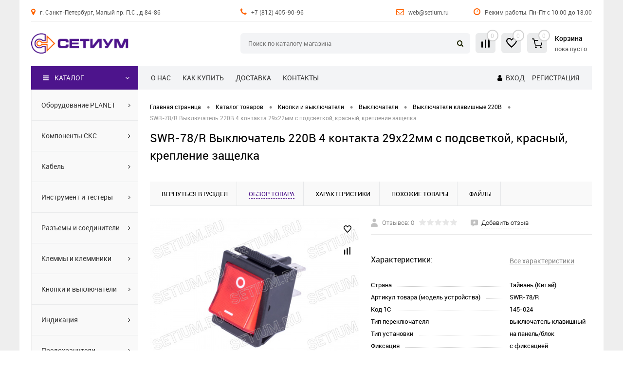

--- FILE ---
content_type: text/html; charset=UTF-8
request_url: https://setium.ru/catalog/knopki-vyklyuchateli/vyklyuchateli/vyklyuchateli-klavishnye-220v/vyklyuchatel_220v_4_kontakta_29kh22mm_s_podsvetkoy_krasnyy_kreplenie_zashchelka-145-024.html
body_size: 23702
content:
<!DOCTYPE html>
<html lang="ru">
	<head>
		<meta charset="UTF-8">
		<meta name="format-detection" content="telephone=no">
		<meta name="viewport" content="width=device-width, initial-scale=1, maximum-scale=1, user-scalable=0">
		<link rel="shortcut icon" type="image/x-icon" href="/favicon.ico?v=1670947465">
		<meta http-equiv="X-UA-Compatible" content="IE=edge">
		<meta name="theme-color" content="#4d148c">
																																								<meta http-equiv="Content-Type" content="text/html; charset=UTF-8" />
<meta name="robots" content="index, follow" />
<meta name="description" content="Выключатель 220В 4 контакта 29х22мм с подсветкой, красный, крепление защелка SWR-78/R в наличии и под заказ в магазине СЕТИУМ, доставка по Санкт-Петербургу. Работаем с физическими и юридическими лицами." />
<link href="/bitrix/cache/css/s1/dresscode/kernel_main/kernel_main_v1.css?176869881210074" type="text/css"  rel="stylesheet" />
<link href="/bitrix/js/ui/design-tokens/dist/ui.design-tokens.min.css?168830953122029" type="text/css"  rel="stylesheet" />
<link href="/bitrix/js/ui/fonts/opensans/ui.font.opensans.min.css?16883094712320" type="text/css"  rel="stylesheet" />
<link href="/bitrix/js/main/popup/dist/main.popup.bundle.min.css?168830955726598" type="text/css"  rel="stylesheet" />
<link href="/bitrix/cache/css/s1/dresscode/page_bdd8133cd06c05ad36ba2b3df046ca3e/page_bdd8133cd06c05ad36ba2b3df046ca3e_v1.css?1768698830105266" type="text/css"  rel="stylesheet" />
<link href="/bitrix/cache/css/s1/dresscode/template_599b51fde1f961d6f3da70bdc1f299e3/template_599b51fde1f961d6f3da70bdc1f299e3_v1.css?1768698828359442" type="text/css"  data-template-style="true" rel="stylesheet" />
<link href="/bitrix/panel/main/popup.min.css?168830950420774" type="text/css"  data-template-style="true"  rel="stylesheet" />
<script>if(!window.BX)window.BX={};if(!window.BX.message)window.BX.message=function(mess){if(typeof mess==='object'){for(let i in mess) {BX.message[i]=mess[i];} return true;}};</script>
<script>(window.BX||top.BX).message({'JS_CORE_LOADING':'Загрузка...','JS_CORE_NO_DATA':'- Нет данных -','JS_CORE_WINDOW_CLOSE':'Закрыть','JS_CORE_WINDOW_EXPAND':'Развернуть','JS_CORE_WINDOW_NARROW':'Свернуть в окно','JS_CORE_WINDOW_SAVE':'Сохранить','JS_CORE_WINDOW_CANCEL':'Отменить','JS_CORE_WINDOW_CONTINUE':'Продолжить','JS_CORE_H':'ч','JS_CORE_M':'м','JS_CORE_S':'с','JSADM_AI_HIDE_EXTRA':'Скрыть лишние','JSADM_AI_ALL_NOTIF':'Показать все','JSADM_AUTH_REQ':'Требуется авторизация!','JS_CORE_WINDOW_AUTH':'Войти','JS_CORE_IMAGE_FULL':'Полный размер'});</script>

<script src="/bitrix/js/main/core/core.min.js?1688309559219752"></script>

<script>BX.setJSList(['/bitrix/js/main/core/core_ajax.js','/bitrix/js/main/core/core_promise.js','/bitrix/js/main/polyfill/promise/js/promise.js','/bitrix/js/main/loadext/loadext.js','/bitrix/js/main/loadext/extension.js','/bitrix/js/main/polyfill/promise/js/promise.js','/bitrix/js/main/polyfill/find/js/find.js','/bitrix/js/main/polyfill/includes/js/includes.js','/bitrix/js/main/polyfill/matches/js/matches.js','/bitrix/js/ui/polyfill/closest/js/closest.js','/bitrix/js/main/polyfill/fill/main.polyfill.fill.js','/bitrix/js/main/polyfill/find/js/find.js','/bitrix/js/main/polyfill/matches/js/matches.js','/bitrix/js/main/polyfill/core/dist/polyfill.bundle.js','/bitrix/js/main/core/core.js','/bitrix/js/main/polyfill/intersectionobserver/js/intersectionobserver.js','/bitrix/js/main/lazyload/dist/lazyload.bundle.js','/bitrix/js/main/polyfill/core/dist/polyfill.bundle.js','/bitrix/js/main/parambag/dist/parambag.bundle.js']);
</script>
<script>(window.BX||top.BX).message({'pull_server_enabled':'Y','pull_config_timestamp':'1679678820','pull_guest_mode':'N','pull_guest_user_id':'0'});(window.BX||top.BX).message({'PULL_OLD_REVISION':'Для продолжения корректной работы с сайтом необходимо перезагрузить страницу.'});</script>
<script>(window.BX||top.BX).message({'JS_CORE_LOADING':'Загрузка...','JS_CORE_NO_DATA':'- Нет данных -','JS_CORE_WINDOW_CLOSE':'Закрыть','JS_CORE_WINDOW_EXPAND':'Развернуть','JS_CORE_WINDOW_NARROW':'Свернуть в окно','JS_CORE_WINDOW_SAVE':'Сохранить','JS_CORE_WINDOW_CANCEL':'Отменить','JS_CORE_WINDOW_CONTINUE':'Продолжить','JS_CORE_H':'ч','JS_CORE_M':'м','JS_CORE_S':'с','JSADM_AI_HIDE_EXTRA':'Скрыть лишние','JSADM_AI_ALL_NOTIF':'Показать все','JSADM_AUTH_REQ':'Требуется авторизация!','JS_CORE_WINDOW_AUTH':'Войти','JS_CORE_IMAGE_FULL':'Полный размер'});</script>
<script>(window.BX||top.BX).message({'AMPM_MODE':false});(window.BX||top.BX).message({'MONTH_1':'Январь','MONTH_2':'Февраль','MONTH_3':'Март','MONTH_4':'Апрель','MONTH_5':'Май','MONTH_6':'Июнь','MONTH_7':'Июль','MONTH_8':'Август','MONTH_9':'Сентябрь','MONTH_10':'Октябрь','MONTH_11':'Ноябрь','MONTH_12':'Декабрь','MONTH_1_S':'января','MONTH_2_S':'февраля','MONTH_3_S':'марта','MONTH_4_S':'апреля','MONTH_5_S':'мая','MONTH_6_S':'июня','MONTH_7_S':'июля','MONTH_8_S':'августа','MONTH_9_S':'сентября','MONTH_10_S':'октября','MONTH_11_S':'ноября','MONTH_12_S':'декабря','MON_1':'янв','MON_2':'фев','MON_3':'мар','MON_4':'апр','MON_5':'май','MON_6':'июн','MON_7':'июл','MON_8':'авг','MON_9':'сен','MON_10':'окт','MON_11':'ноя','MON_12':'дек','DAY_OF_WEEK_0':'Воскресенье','DAY_OF_WEEK_1':'Понедельник','DAY_OF_WEEK_2':'Вторник','DAY_OF_WEEK_3':'Среда','DAY_OF_WEEK_4':'Четверг','DAY_OF_WEEK_5':'Пятница','DAY_OF_WEEK_6':'Суббота','DOW_0':'Вс','DOW_1':'Пн','DOW_2':'Вт','DOW_3':'Ср','DOW_4':'Чт','DOW_5':'Пт','DOW_6':'Сб','FD_SECOND_AGO_0':'#VALUE# секунд назад','FD_SECOND_AGO_1':'#VALUE# секунду назад','FD_SECOND_AGO_10_20':'#VALUE# секунд назад','FD_SECOND_AGO_MOD_1':'#VALUE# секунду назад','FD_SECOND_AGO_MOD_2_4':'#VALUE# секунды назад','FD_SECOND_AGO_MOD_OTHER':'#VALUE# секунд назад','FD_SECOND_DIFF_0':'#VALUE# секунд','FD_SECOND_DIFF_1':'#VALUE# секунда','FD_SECOND_DIFF_10_20':'#VALUE# секунд','FD_SECOND_DIFF_MOD_1':'#VALUE# секунда','FD_SECOND_DIFF_MOD_2_4':'#VALUE# секунды','FD_SECOND_DIFF_MOD_OTHER':'#VALUE# секунд','FD_SECOND_SHORT':'#VALUE#с','FD_MINUTE_AGO_0':'#VALUE# минут назад','FD_MINUTE_AGO_1':'#VALUE# минуту назад','FD_MINUTE_AGO_10_20':'#VALUE# минут назад','FD_MINUTE_AGO_MOD_1':'#VALUE# минуту назад','FD_MINUTE_AGO_MOD_2_4':'#VALUE# минуты назад','FD_MINUTE_AGO_MOD_OTHER':'#VALUE# минут назад','FD_MINUTE_DIFF_0':'#VALUE# минут','FD_MINUTE_DIFF_1':'#VALUE# минута','FD_MINUTE_DIFF_10_20':'#VALUE# минут','FD_MINUTE_DIFF_MOD_1':'#VALUE# минута','FD_MINUTE_DIFF_MOD_2_4':'#VALUE# минуты','FD_MINUTE_DIFF_MOD_OTHER':'#VALUE# минут','FD_MINUTE_0':'#VALUE# минут','FD_MINUTE_1':'#VALUE# минуту','FD_MINUTE_10_20':'#VALUE# минут','FD_MINUTE_MOD_1':'#VALUE# минуту','FD_MINUTE_MOD_2_4':'#VALUE# минуты','FD_MINUTE_MOD_OTHER':'#VALUE# минут','FD_MINUTE_SHORT':'#VALUE#мин','FD_HOUR_AGO_0':'#VALUE# часов назад','FD_HOUR_AGO_1':'#VALUE# час назад','FD_HOUR_AGO_10_20':'#VALUE# часов назад','FD_HOUR_AGO_MOD_1':'#VALUE# час назад','FD_HOUR_AGO_MOD_2_4':'#VALUE# часа назад','FD_HOUR_AGO_MOD_OTHER':'#VALUE# часов назад','FD_HOUR_DIFF_0':'#VALUE# часов','FD_HOUR_DIFF_1':'#VALUE# час','FD_HOUR_DIFF_10_20':'#VALUE# часов','FD_HOUR_DIFF_MOD_1':'#VALUE# час','FD_HOUR_DIFF_MOD_2_4':'#VALUE# часа','FD_HOUR_DIFF_MOD_OTHER':'#VALUE# часов','FD_HOUR_SHORT':'#VALUE#ч','FD_YESTERDAY':'вчера','FD_TODAY':'сегодня','FD_TOMORROW':'завтра','FD_DAY_AGO_0':'#VALUE# дней назад','FD_DAY_AGO_1':'#VALUE# день назад','FD_DAY_AGO_10_20':'#VALUE# дней назад','FD_DAY_AGO_MOD_1':'#VALUE# день назад','FD_DAY_AGO_MOD_2_4':'#VALUE# дня назад','FD_DAY_AGO_MOD_OTHER':'#VALUE# дней назад','FD_DAY_DIFF_0':'#VALUE# дней','FD_DAY_DIFF_1':'#VALUE# день','FD_DAY_DIFF_10_20':'#VALUE# дней','FD_DAY_DIFF_MOD_1':'#VALUE# день','FD_DAY_DIFF_MOD_2_4':'#VALUE# дня','FD_DAY_DIFF_MOD_OTHER':'#VALUE# дней','FD_DAY_AT_TIME':'#DAY# в #TIME#','FD_DAY_SHORT':'#VALUE#д','FD_MONTH_AGO_0':'#VALUE# месяцев назад','FD_MONTH_AGO_1':'#VALUE# месяц назад','FD_MONTH_AGO_10_20':'#VALUE# месяцев назад','FD_MONTH_AGO_MOD_1':'#VALUE# месяц назад','FD_MONTH_AGO_MOD_2_4':'#VALUE# месяца назад','FD_MONTH_AGO_MOD_OTHER':'#VALUE# месяцев назад','FD_MONTH_DIFF_0':'#VALUE# месяцев','FD_MONTH_DIFF_1':'#VALUE# месяц','FD_MONTH_DIFF_10_20':'#VALUE# месяцев','FD_MONTH_DIFF_MOD_1':'#VALUE# месяц','FD_MONTH_DIFF_MOD_2_4':'#VALUE# месяца','FD_MONTH_DIFF_MOD_OTHER':'#VALUE# месяцев','FD_MONTH_SHORT':'#VALUE#мес','FD_YEARS_AGO_0':'#VALUE# лет назад','FD_YEARS_AGO_1':'#VALUE# год назад','FD_YEARS_AGO_10_20':'#VALUE# лет назад','FD_YEARS_AGO_MOD_1':'#VALUE# год назад','FD_YEARS_AGO_MOD_2_4':'#VALUE# года назад','FD_YEARS_AGO_MOD_OTHER':'#VALUE# лет назад','FD_YEARS_DIFF_0':'#VALUE# лет','FD_YEARS_DIFF_1':'#VALUE# год','FD_YEARS_DIFF_10_20':'#VALUE# лет','FD_YEARS_DIFF_MOD_1':'#VALUE# год','FD_YEARS_DIFF_MOD_2_4':'#VALUE# года','FD_YEARS_DIFF_MOD_OTHER':'#VALUE# лет','FD_YEARS_SHORT_0':'#VALUE#л','FD_YEARS_SHORT_1':'#VALUE#г','FD_YEARS_SHORT_10_20':'#VALUE#л','FD_YEARS_SHORT_MOD_1':'#VALUE#г','FD_YEARS_SHORT_MOD_2_4':'#VALUE#г','FD_YEARS_SHORT_MOD_OTHER':'#VALUE#л','CAL_BUTTON':'Выбрать','CAL_TIME_SET':'Установить время','CAL_TIME':'Время','FD_LAST_SEEN_TOMORROW':'завтра в #TIME#','FD_LAST_SEEN_NOW':'только что','FD_LAST_SEEN_TODAY':'сегодня в #TIME#','FD_LAST_SEEN_YESTERDAY':'вчера в #TIME#','FD_LAST_SEEN_MORE_YEAR':'более года назад'});</script>
<script type="extension/settings" data-extension="main.date">{"formats":{"FORMAT_DATE":"DD.MM.YYYY","FORMAT_DATETIME":"DD.MM.YYYY HH:MI:SS","SHORT_DATE_FORMAT":"d.m.Y","MEDIUM_DATE_FORMAT":"j M Y","LONG_DATE_FORMAT":"j F Y","DAY_MONTH_FORMAT":"j F","DAY_SHORT_MONTH_FORMAT":"j M","SHORT_DAY_OF_WEEK_MONTH_FORMAT":"D, j F","SHORT_DAY_OF_WEEK_SHORT_MONTH_FORMAT":"D, j M","DAY_OF_WEEK_MONTH_FORMAT":"l, j F","FULL_DATE_FORMAT":"l, j F Y","SHORT_TIME_FORMAT":"H:i","LONG_TIME_FORMAT":"H:i:s"}}</script>
<script>(window.BX||top.BX).message({'WEEK_START':'1'});</script>
<script>(window.BX||top.BX).message({'LANGUAGE_ID':'ru','FORMAT_DATE':'DD.MM.YYYY','FORMAT_DATETIME':'DD.MM.YYYY HH:MI:SS','COOKIE_PREFIX':'SETIUM_V4','SERVER_TZ_OFFSET':'10800','UTF_MODE':'Y','SITE_ID':'s1','SITE_DIR':'/','USER_ID':'','SERVER_TIME':'1768699921','USER_TZ_OFFSET':'0','USER_TZ_AUTO':'Y','bitrix_sessid':'e65dd46ffbc437c2613be2b2f4351328'});</script>


<script  src="/bitrix/cache/js/s1/dresscode/kernel_main/kernel_main_v1.js?1768698812132855"></script>
<script src="/bitrix/js/pull/protobuf/protobuf.min.js?167094704976433"></script>
<script src="/bitrix/js/pull/protobuf/model.min.js?167094704914190"></script>
<script src="/bitrix/js/rest/client/rest.client.min.js?16709470519240"></script>
<script src="/bitrix/js/pull/client/pull.client.min.js?168830952348309"></script>
<script src="/bitrix/js/main/popup/dist/main.popup.bundle.min.js?168830955765670"></script>
<script src="/bitrix/js/currency/currency-core/dist/currency-core.bundle.min.js?16883094443755"></script>
<script src="/bitrix/js/currency/core_currency.min.js?1670947036833"></script>
<script>BX.setJSList(['/bitrix/js/main/core/core_fx.js','/bitrix/js/main/pageobject/pageobject.js','/bitrix/js/main/core/core_window.js','/bitrix/js/main/date/main.date.js','/bitrix/js/main/core/core_date.js','/bitrix/templates/dresscode/components/dresscode/catalog/.default/script.js','/bitrix/components/dresscode/catalog.item/templates/detail/script.js','/bitrix/components/dresscode/catalog.item/templates/detail/js/morePicturesCarousel.js','/bitrix/components/dresscode/catalog.item/templates/detail/js/pictureSlider.js','/bitrix/components/dresscode/catalog.item/templates/detail/js/zoomer.js','/bitrix/components/dresscode/catalog.item/templates/detail/js/tags.js','/bitrix/components/dresscode/catalog.item/templates/detail/js/plus.js','/bitrix/components/dresscode/catalog.item/templates/detail/js/tabs.js','/bitrix/components/dresscode/catalog.item/templates/detail/js/sku.js','/bitrix/templates/dresscode/components/bitrix/sale.products.gift/.default/script.js','/bitrix/templates/dresscode/js/jquery-1.11.0.min.js','/bitrix/templates/dresscode/js/jquery.easing.1.3.js','/bitrix/templates/dresscode/js/rangeSlider.js','/bitrix/templates/dresscode/js/maskedinput.js','/bitrix/templates/dresscode/js/system.js','/bitrix/templates/dresscode/js/topMenu.js','/bitrix/templates/dresscode/js/topSearch.js','/bitrix/templates/dresscode/js/dwCarousel.js','/bitrix/templates/dresscode/js/dwSlider.js','/bitrix/templates/dresscode/js/dwZoomer.js','/bitrix/templates/dresscode/js/dwTimer.js','/bitrix/templates/dresscode/js/att.js','/bitrix/components/dresscode/search.line/templates/version2/script.js','/bitrix/templates/dresscode/components/bitrix/menu/leftMenu/script.js']);</script>
<script>BX.setCSSList(['/bitrix/js/main/core/css/core_date.css','/bitrix/templates/dresscode/components/dresscode/catalog/.default/style.css','/bitrix/components/dresscode/catalog.item/templates/detail/style.css','/bitrix/components/dresscode/catalog.item/templates/detail/css/review.css','/bitrix/components/dresscode/catalog.item/templates/detail/css/media.css','/bitrix/components/dresscode/catalog.item/templates/detail/css/set.css','/bitrix/templates/dresscode/components/bitrix/sale.products.gift/.default/style.css','/bitrix/templates/dresscode/components/bitrix/system.pagenavigation/round/style.css','/bitrix/templates/dresscode/fonts/roboto/roboto.css','/assets/font/font-icon/font-awesome/css/font-awesome.css','/bitrix/templates/dresscode/themes/white/mint/style.css','/bitrix/templates/dresscode/headers/header6/css/style.css','/bitrix/templates/dresscode/headers/header6/css/types/type1.css','/bitrix/components/dresscode/search.line/templates/version2/style.css','/bitrix/components/dresscode/compare.line/templates/version4/style.css','/bitrix/components/dresscode/favorite.line/templates/version4/style.css','/bitrix/templates/dresscode/components/bitrix/sale.basket.basket.line/topCart5/style.css','/bitrix/templates/dresscode/components/bitrix/news.list/agenda1/style.css','/bitrix/templates/dresscode/components/bitrix/menu/topMenu/style.css','/bitrix/templates/dresscode/components/bitrix/menu/leftMenu/style.css','/bitrix/templates/dresscode/components/bitrix/subscribe.form/.default/style.css','/bitrix/templates/dresscode/components/bitrix/news.list/leftNewsAtt/style.css','/bitrix/templates/dresscode/components/bitrix/breadcrumb/att_breadcrumb/style.css','/bitrix/templates/dresscode/styles.css','/bitrix/templates/dresscode/template_styles.css']);</script>
<script>
					(function () {
						"use strict";

						var counter = function ()
						{
							var cookie = (function (name) {
								var parts = ("; " + document.cookie).split("; " + name + "=");
								if (parts.length == 2) {
									try {return JSON.parse(decodeURIComponent(parts.pop().split(";").shift()));}
									catch (e) {}
								}
							})("BITRIX_CONVERSION_CONTEXT_s1");

							if (cookie && cookie.EXPIRE >= BX.message("SERVER_TIME"))
								return;

							var request = new XMLHttpRequest();
							request.open("POST", "/bitrix/tools/conversion/ajax_counter.php", true);
							request.setRequestHeader("Content-type", "application/x-www-form-urlencoded");
							request.send(
								"SITE_ID="+encodeURIComponent("s1")+
								"&sessid="+encodeURIComponent(BX.bitrix_sessid())+
								"&HTTP_REFERER="+encodeURIComponent(document.referrer)
							);
						};

						if (window.frameRequestStart === true)
							BX.addCustomEvent("onFrameDataReceived", counter);
						else
							BX.ready(counter);
					})();
				</script>
<script data-skip-moving="true"> (function(m,e,t,r,i,k,a){m[i]=m[i]||function(){(m[i].a=m[i].a||[]).push(arguments)}; m[i].l=1*new Date(); for (var j = 0; j < document.scripts.length; j++) {if (document.scripts[j].src === r) { return; }} k=e.createElement(t),a=e.getElementsByTagName(t)[0],k.async=1,k.src=r,a.parentNode.insertBefore(k,a)}) (window, document, "script", "https://mc.yandex.ru/metrika/tag.js", "ym"); ym(97663514, "init", { clickmap:true, trackLinks:true, accurateTrackBounce:true }); </script> <noscript><div><img src="https://mc.yandex.ru/watch/97663514" style="position:absolute; left:-9999px;" alt="" /></div></noscript>
<meta property="og:title" content="Выключатель 220В 4 контакта 29х22мм с подсветкой, красный, крепление защелка" />
<meta property="og:description" content="" />
<meta property="og:url" content="https://setium.ru/catalog/knopki-vyklyuchateli/vyklyuchateli/vyklyuchateli-klavishnye-220v/vyklyuchatel_220v_4_kontakta_29kh22mm_s_podsvetkoy_krasnyy_kreplenie_zashchelka-145-024.html" />
<meta property="og:type" content="website" />
<meta property="og:image" content="https://setium.ru/upload/resize_cache/iblock/2bd/1200_900_1ed78486355e80904c13ef5c8f3daeaef/xcsiyyytyvf6o073jwne8vekeswg32gg.jpg" />



<script  src="/bitrix/cache/js/s1/dresscode/template_af7748366d31d2dfcf4a0f640e48d695/template_af7748366d31d2dfcf4a0f640e48d695_v1.js?1768698828226148"></script>
<script  src="/bitrix/cache/js/s1/dresscode/page_bbed4dd8d4a0f2e52dfc119fbdc06c82/page_bbed4dd8d4a0f2e52dfc119fbdc06c82_v1.js?176869883071506"></script>

		<title>Выключатель 220В 4 контакта 29х22мм с подсветкой, красный, крепление защелка SWR-78/R купить в Санкт-Петербурге</title>
	</head>
	<body class="loading  panels_white">
		<div id="panel">
					</div>
	<div class="foundation-holder">
		<div id="foundation">
			<div id="subHeader6">
	<div class="limiter">
		<div class="subTable headerTop">
			<div class="subTableColumn">
				<div class="headerItem"><span class="fa fa-map-marker"></span> <a href="/about/contacts/">г. Санкт-Петербург, Малый пр. П.С., д 84-86</a></div>
			</div>
			<div class="subTableColumn">
				<div class="headerItem"><span class="fa fa-phone"></span> <a href="tel:+7 (812) 405-90-96">+7 (812) 405-90-96</a> &nbsp; <a href="tel:"></a></div>
			</div>
			<div class="subTableColumn">
				<div class="headerItem"><span class="fa fa-envelope-o"></span> <a href="mailto:web@setium.ru">web@setium.ru</a> </div>
			</div>
			<div class="subTableColumn">
				<div class="headerItem"><span class="fa fa-clock-o"></span> Режим работы: Пн-Пт с 10:00 до 18:00</div>
			</div>
		</div>
		<div class="clear"></div>

		<div class="subTable headerMiddle">
			<div class="subTableColumn">
				<div id="logo">
					<a href="/"><img src="/assets/images/logo.png?v=1687953803"></a>
				</div>
			</div>
			<div class="subTableColumn">
				<div id="topSearchLine">
					<div id="topSearch2">
	<form action="/search/" method="GET" id="topSearchForm">
		<div class="searchContainerInner">
			<div class="searchContainer">
				<div class="searchColumn">
					<input type="text" name="q" value="" autocomplete="off" placeholder="Поиск по каталогу магазина" id="searchQuery">
				</div>
				<div class="searchColumn">
					<input type="submit" name="send" value="Y" id="goSearch">
					<input type="hidden" name="r" value="Y">
				</div>
			</div>
		</div>
	</form>
</div>
<div id="searchResult"></div>
<div id="searchOverlap"></div>
<script>
	var searchAjaxPath = "/bitrix/components/dresscode/search.line/ajax.php";
	var searchProductParams = '{"COMPONENT_TEMPLATE":"version2","IBLOCK_TYPE":"catalog","IBLOCK_ID":"16","CACHE_TYPE":"A","CACHE_TIME":"3600000","PRICE_CODE":["BASE"],"CONVERT_CURRENCY":"Y","CURRENCY_ID":"RUB","PROPERTY_CODE":["OFFERS","ATT_BRAND","COLOR","ZOOM2","BATTERY_LIFE","SWITCH","GRAF_PROC","LENGTH_OF_CORD","DISPLAY","LOADING_LAUNDRY","FULL_HD_VIDEO_RECORD","INTERFACE","COMPRESSORS","Number_of_Outlets","MAX_RESOLUTION_VIDEO","MAX_BUS_FREQUENCY","MAX_RESOLUTION","FREEZER","POWER_SUB","POWER","HARD_DRIVE_SPACE","MEMORY","OS","ZOOM","PAPER_FEED","SUPPORTED_STANDARTS","VIDEO_FORMAT","SUPPORT_2SIM","MP3","ETHERNET_PORTS","MATRIX","CAMERA","PHOTOSENSITIVITY","DEFROST","SPEED_WIFI","SPIN_SPEED","PRINT_SPEED","SOCKET","IMAGE_STABILIZER","GSM","SIM","TYPE","MEMORY_CARD","TYPE_BODY","TYPE_MOUSE","TYPE_PRINT","CONNECTION","TYPE_OF_CONTROL","TYPE_DISPLAY","TYPE2","REFRESH_RATE","RANGE","AMOUNT_MEMORY","MEMORY_CAPACITY","VIDEO_BRAND","DIAGONAL","RESOLUTION","TOUCH","CORES","LINE_PROC","PROCESSOR","CLOCK_SPEED","TYPE_PROCESSOR","PROCESSOR_SPEED","HARD_DRIVE","HARD_DRIVE_TYPE","Number_of_memory_slots","MAXIMUM_MEMORY_FREQUENCY","TYPE_MEMORY","BLUETOOTH","FM","GPS","HDMI","SMART_TV","USB","WIFI","FLASH","ROTARY_DISPLAY","SUPPORT_3D","SUPPORT_3G","WITH_COOLER","FINGERPRINT","COLLECTION","TOTAL_OUTPUT_POWER","VID_ZASTECHKI","VID_SUMKI","PROFILE","VYSOTA_RUCHEK","GAS_CONTROL","WARRANTY","GRILL","MORE_PROPERTIES","GENRE","OTSEKOV","CONVECTION","INTAKE_POWER","NAZNAZHENIE","BULK","PODKLADKA","SURFACE_COATING","brand_tyres","SEASON","SEASONOST","DUST_COLLECTION","REF","COUNTRY_BRAND","DRYING","REMOVABLE_TOP_COVER","CONTROL","FINE_FILTER","FORM_FAKTOR","SKU_COLOR","CML2_ARTICLE","DELIVERY","PICKUP","USER_ID","BLOG_POST_ID","VIDEO","BLOG_COMMENTS_CNT","VOTE_COUNT","SHOW_MENU","SIMILAR_PRODUCT","RATING","RELATED_PRODUCT","VOTE_SUM",""],"HIDE_NOT_AVAILABLE":"N","HIDE_MEASURES":"N","~COMPONENT_TEMPLATE":"version2","~IBLOCK_TYPE":"catalog","~IBLOCK_ID":"16","~CACHE_TYPE":"A","~CACHE_TIME":"3600000","~PRICE_CODE":["BASE"],"~CONVERT_CURRENCY":"Y","~CURRENCY_ID":"RUB","~PROPERTY_CODE":["OFFERS","ATT_BRAND","COLOR","ZOOM2","BATTERY_LIFE","SWITCH","GRAF_PROC","LENGTH_OF_CORD","DISPLAY","LOADING_LAUNDRY","FULL_HD_VIDEO_RECORD","INTERFACE","COMPRESSORS","Number_of_Outlets","MAX_RESOLUTION_VIDEO","MAX_BUS_FREQUENCY","MAX_RESOLUTION","FREEZER","POWER_SUB","POWER","HARD_DRIVE_SPACE","MEMORY","OS","ZOOM","PAPER_FEED","SUPPORTED_STANDARTS","VIDEO_FORMAT","SUPPORT_2SIM","MP3","ETHERNET_PORTS","MATRIX","CAMERA","PHOTOSENSITIVITY","DEFROST","SPEED_WIFI","SPIN_SPEED","PRINT_SPEED","SOCKET","IMAGE_STABILIZER","GSM","SIM","TYPE","MEMORY_CARD","TYPE_BODY","TYPE_MOUSE","TYPE_PRINT","CONNECTION","TYPE_OF_CONTROL","TYPE_DISPLAY","TYPE2","REFRESH_RATE","RANGE","AMOUNT_MEMORY","MEMORY_CAPACITY","VIDEO_BRAND","DIAGONAL","RESOLUTION","TOUCH","CORES","LINE_PROC","PROCESSOR","CLOCK_SPEED","TYPE_PROCESSOR","PROCESSOR_SPEED","HARD_DRIVE","HARD_DRIVE_TYPE","Number_of_memory_slots","MAXIMUM_MEMORY_FREQUENCY","TYPE_MEMORY","BLUETOOTH","FM","GPS","HDMI","SMART_TV","USB","WIFI","FLASH","ROTARY_DISPLAY","SUPPORT_3D","SUPPORT_3G","WITH_COOLER","FINGERPRINT","COLLECTION","TOTAL_OUTPUT_POWER","VID_ZASTECHKI","VID_SUMKI","PROFILE","VYSOTA_RUCHEK","GAS_CONTROL","WARRANTY","GRILL","MORE_PROPERTIES","GENRE","OTSEKOV","CONVECTION","INTAKE_POWER","NAZNAZHENIE","BULK","PODKLADKA","SURFACE_COATING","brand_tyres","SEASON","SEASONOST","DUST_COLLECTION","REF","COUNTRY_BRAND","DRYING","REMOVABLE_TOP_COVER","CONTROL","FINE_FILTER","FORM_FAKTOR","SKU_COLOR","CML2_ARTICLE","DELIVERY","PICKUP","USER_ID","BLOG_POST_ID","VIDEO","BLOG_COMMENTS_CNT","VOTE_COUNT","SHOW_MENU","SIMILAR_PRODUCT","RATING","RELATED_PRODUCT","VOTE_SUM",""],"~HIDE_NOT_AVAILABLE":"N","~HIDE_MEASURES":"N","LAZY_LOAD_PICTURES":"N"}';
</script>				</div>
			</div>
			<div class="subTableColumn">
				<div class="verticalBlock">
					<div class="toolsContainer">
					<div class="topCompare">
						<div id="flushTopCompare">
							<!--'start_frame_cache_yqTuxz'-->
<a class="text">
	<span class="icon"></span>
	<span class="value">0</span>
</a>

<script>
	window.compareTemplate = "version4";
</script>

<!--'end_frame_cache_yqTuxz'-->						</div>
					</div>
					<div class="topWishlist">
						<div id="flushTopwishlist">
							<!--'start_frame_cache_zkASNO'--><a class="text">
	<span class="icon"></span>
	<span class="value">0</span>
</a>

<script>
	window.wishListTemplate = "version4";
</script>

<!--'end_frame_cache_zkASNO'-->						</div>
					</div>

						<div class="cart">
							<div id="flushTopCart">
								<!--'start_frame_cache_FKauiI'-->	<a class="countLink">
		<span class="count">0</span>
	</a>
	<a class="heading">
		<span class="cartLabel">
			Корзина
		</span>
		<br>
		<span class="total">
							пока пусто					</span>
	</a>
<script>
	window.topCartTemplate = "topCart5";
</script>
<!--'end_frame_cache_FKauiI'-->							</div>
						</div>
					</div>
				</div>
			</div>
		</div>


		<div class="subTable headerBottom">
			<div class="subTableColumn">
				Каталог
			</div>
			<div class="subTableColumn">
				<div class="headerLineMenu">
						<ul id="topMenu">
		
							<li><a href="/about/">О нас</a></li>
			
		
							<li><a href="/about/howtobuy/">Как купить</a></li>
			
		
							<li><a href="/about/delivery/">Доставка</a></li>
			
		
							<li><a href="/about/contacts/">Контакты</a></li>
			
			</ul>
				</div>
			</div>
			<div class="subTableColumn">
				<div id="topAuth">
					<ul>
							<li><span class="fa fa-user"></span> <a href="/auth/?backurl=/catalog/knopki-vyklyuchateli/vyklyuchateli/vyklyuchateli-klavishnye-220v/vyklyuchatel_220v_4_kontakta_29kh22mm_s_podsvetkoy_krasnyy_kreplenie_zashchelka-145-024.html">Вход</a></li>
	<li><a href="/auth/?register=yes&amp;backurl=/catalog/knopki-vyklyuchateli/vyklyuchateli/vyklyuchateli-klavishnye-220v/vyklyuchatel_220v_4_kontakta_29kh22mm_s_podsvetkoy_krasnyy_kreplenie_zashchelka-145-024.html">Регистрация</a></li>
					</ul>
				</div>
			</div>
		</div>
	</div>
</div>
			<div id="main" class="color_white">
				<div class="limiter">
					<div class="compliter">

													




<div id="left">
	<a href="/catalog/" class="heading orange" id="catalogMenuHeading">Каталог<ins><span class="fa fa-reorder"></span></ins></a>
	<div class="collapsed"> <!-- collapsed -->
					<ul id="leftMenu">
							<li>
					<a href="/catalog/setevoe-oborudovanie/" class="menuLink">
						<span class="tb">
								<span class="pc no-image">
																	</span>
							<span class="tx">
								<span class="link-title">Оборудование PLANET</span>
							</span>
						</span>
					</a>
									</li>
							<li>
					<a href="/catalog/komponenti-sks/" class="menuLink">
						<span class="tb">
								<span class="pc no-image">
																	</span>
							<span class="tx">
								<span class="link-title">Компоненты СКС</span>
							</span>
						</span>
					</a>
									</li>
							<li>
					<a href="/catalog/cable/" class="menuLink">
						<span class="tb">
								<span class="pc no-image">
																	</span>
							<span class="tx">
								<span class="link-title">Кабель</span>
							</span>
						</span>
					</a>
									</li>
							<li>
					<a href="/catalog/instrument-i-testery/" class="menuLink">
						<span class="tb">
								<span class="pc no-image">
																	</span>
							<span class="tx">
								<span class="link-title">Инструмент и тестеры</span>
							</span>
						</span>
					</a>
									</li>
							<li>
					<a href="/catalog/razjemi-soediniteli/" class="menuLink">
						<span class="tb">
								<span class="pc no-image">
																	</span>
							<span class="tx">
								<span class="link-title">Разъемы и соединители</span>
							</span>
						</span>
					</a>
									</li>
							<li>
					<a href="/catalog/klemmy-klemmniki/" class="menuLink">
						<span class="tb">
								<span class="pc no-image">
																	</span>
							<span class="tx">
								<span class="link-title">Клеммы и клеммники</span>
							</span>
						</span>
					</a>
									</li>
							<li>
					<a href="/catalog/knopki-vyklyuchateli/" class="menuLink">
						<span class="tb">
								<span class="pc no-image">
																	</span>
							<span class="tx">
								<span class="link-title">Кнопки и выключатели</span>
							</span>
						</span>
					</a>
									</li>
							<li>
					<a href="/catalog/indikaciya/" class="menuLink">
						<span class="tb">
								<span class="pc no-image">
																	</span>
							<span class="tx">
								<span class="link-title">Индикация</span>
							</span>
						</span>
					</a>
									</li>
							<li>
					<a href="/catalog/predokhraniteli/" class="menuLink">
						<span class="tb">
								<span class="pc no-image">
																	</span>
							<span class="tx">
								<span class="link-title">Предохранители</span>
							</span>
						</span>
					</a>
									</li>
							<li>
					<a href="/catalog/shuri-interfeysnie/" class="menuLink">
						<span class="tb">
								<span class="pc no-image">
																	</span>
							<span class="tx">
								<span class="link-title">Шнуры интерфейсные</span>
							</span>
						</span>
					</a>
									</li>
							<li>
					<a href="/catalog/shnury-pitaniya-220/" class="menuLink">
						<span class="tb">
								<span class="pc no-image">
																	</span>
							<span class="tx">
								<span class="link-title">Шнуры питания 220В</span>
							</span>
						</span>
					</a>
									</li>
							<li>
					<a href="/catalog/styajki-krepej/" class="menuLink">
						<span class="tb">
								<span class="pc no-image">
																	</span>
							<span class="tx">
								<span class="link-title">Стяжки кабельные и крепеж</span>
							</span>
						</span>
					</a>
									</li>
							<li>
					<a href="/catalog/ustanovochnye-izdeliya-korpusa/" class="menuLink">
						<span class="tb">
								<span class="pc no-image">
																	</span>
							<span class="tx">
								<span class="link-title">Установочные изделия и корпуса</span>
							</span>
						</span>
					</a>
									</li>
					</ul>
				</div>

		<!--div id="subscribe" class="sideBlock">
		    <div class="sideBlockContent">
			    <a class="heading" href="/personal/subscribe/">Подписка на новости магазина</a>
<p class="copy">Подпишитесь на рассылку и получайте свежие новости и акции нашего магазина. </p>				<script>if (window.location.hash != '' && window.location.hash != '#') top.BX.ajax.history.checkRedirectStart('bxajaxid', '4fae68275847345dfd97ead5726402c8')</script><div id="comp_4fae68275847345dfd97ead5726402c8"><form action="/personal/subscribe/subscr_edit.php">
			<div class="hidden">
			<label for="sf_RUB_ID_1">
				<input type="checkbox" name="sf_RUB_ID[]" id="sf_RUB_ID_1" value="1" checked /> Наши новости			</label>
		</div>
		<input type="text" name="sf_EMAIL" size="20" value="" placeholder="Адрес электронной почты" class="field">
	<input type="submit" name="OK" value="Подписаться" class="submit">
</form>
</div><script>if (top.BX.ajax.history.bHashCollision) top.BX.ajax.history.checkRedirectFinish('bxajaxid', '4fae68275847345dfd97ead5726402c8');</script><script>top.BX.ready(BX.defer(function() {window.AJAX_PAGE_STATE = new top.BX.ajax.component('comp_4fae68275847345dfd97ead5726402c8'); top.BX.ajax.history.init(window.AJAX_PAGE_STATE);}))</script>			</div>
		</div -->
		
	<div class="">
		<div id="specialBlockMoveContainer"></div>

	<div class="sideBlock" id="newsBlock">
		<a class="heading" href="/blog/">Готовые решения</a>
		<div class="sideBlockContent">
											<div class="newsPreview" id="bx_651765591_2125">
											<div class="newsPic">
							<a href="/blog/besprovodnye-wi-fi-soedineniya/"><img src="/upload/resize_cache/iblock/e46/130_170_1/10rls7jobz7aod82h7t9bt7z7dfafrv7.png" alt="Беспроводные Wi-Fi соединения"></a>
						</div>
										<div class="newsOverview">
												<a href="/blog/besprovodnye-wi-fi-soedineniya/" class="newsTitle">Беспроводные Wi-Fi соединения</a>
											</div>
				</div>
					
		</div>
	</div>









	<div class="sideBlock" id="newsBlock">
		<a class="heading" href="/news/">Новости</a>
		<div class="sideBlockContent">
											<div class="newsPreview" id="bx_1373509569_3767">
											<div class="newsPic">
							<a href="/news/postuplenie-tovara-24-12-2025/"><img src="/upload/resize_cache/iblock/a3f/130_170_1/365mv52q1unvy6g8avdiewbebk8ofqog.png" alt="Поступление товара"></a>
						</div>
										<div class="newsOverview">
												<a href="/news/postuplenie-tovara-24-12-2025/" class="newsTitle">Поступление товара</a>
											</div>
				</div>
											<div class="newsPreview" id="bx_1373509569_3764">
										<div class="newsOverview">
												<a href="/news/noviy-kabel-rg-174/" class="newsTitle">Новый кабель RG-174 A/U</a>
											</div>
				</div>
											<div class="newsPreview" id="bx_1373509569_2792">
										<div class="newsOverview">
												<a href="/news/novye-modeli-ip-telefonov/" class="newsTitle">Новые модели IP телефонов</a>
											</div>
				</div>
					
		</div>
	</div>









		</div>
</div>												<div id="right">
															<div id="breadcrumbs"><ul itemscope itemtype="http://schema.org/BreadcrumbList"><li itemprop="itemListElement" itemscope itemtype="http://schema.org/ListItem"><a href="/" title="Главная страница" itemprop="item"><span itemprop="name">Главная страница</span></a><meta itemprop="position" content="1" /></li><li><span class="arrow"> &bull; </span></li><li itemprop="itemListElement" itemscope itemtype="http://schema.org/ListItem"><a href="/catalog/" title="Каталог товаров" itemprop="item"><span itemprop="name">Каталог товаров</span></a><meta itemprop="position" content="2" /></li><li><span class="arrow"> &bull; </span></li><li itemprop="itemListElement" itemscope itemtype="http://schema.org/ListItem"><a href="/catalog/knopki-vyklyuchateli/" title="Кнопки и выключатели" itemprop="item"><span itemprop="name">Кнопки и выключатели</span></a><meta itemprop="position" content="3" /></li><li><span class="arrow"> &bull; </span></li><li itemprop="itemListElement" itemscope itemtype="http://schema.org/ListItem"><a href="/catalog/knopki-vyklyuchateli/vyklyuchateli/" title="Выключатели" itemprop="item"><span itemprop="name">Выключатели</span></a><meta itemprop="position" content="4" /></li><li><span class="arrow"> &bull; </span></li><li itemprop="itemListElement" itemscope itemtype="http://schema.org/ListItem"><a href="/catalog/knopki-vyklyuchateli/vyklyuchateli/vyklyuchateli-klavishnye-220v/" title="Выключатели клавишные 220В" itemprop="item"><span itemprop="name">Выключатели клавишные 220В</span></a><meta itemprop="position" content="5" /></li><li><span class="arrow"> &bull; </span></li><li><span class="changeName">SWR-78/R Выключатель 220В 4 контакта 29х22мм с подсветкой, красный, крепление защелка</span></li></ul></div>																<h1 class="changeName">SWR-78/R Выключатель 220В 4 контакта 29х22мм с подсветкой, красный, крепление защелка</h1>
															 <div id="bx_1762928987_1395">
		<div id="catalogElement" class="item" data-product-iblock-id="16" data-from-cache="Y" data-convert-currency="Y" data-currency-id="RUB" data-hide-not-available="N" data-currency="RUB" data-product-id="1395" data-iblock-id="" data-prop-id="" data-hide-measure="N" data-price-code="" data-deactivated="N">
		<div id="elementSmallNavigation">
							<div class="tabs changeTabs">
											<div class="tab" data-id=""><a href="/catalog/knopki-vyklyuchateli/vyklyuchateli/vyklyuchateli-klavishnye-220v/"><span>Вернуться в раздел</span></a></div>
											<div class="tab active" data-id="browse"><a href="#"><span>Обзор товара</span></a></div>
											<div class="tab disabled" data-id="set"><a href="#"><span>Набор</span></a></div>
											<div class="tab disabled" data-id="complect"><a href="#"><span>Комплект</span></a></div>
											<div class="tab disabled" data-id="detailText"><a href="#"><span>Описание</span></a></div>
											<div class="tab" data-id="elementProperties"><a href="#"><span>Характеристики</span></a></div>
											<div class="tab disabled" data-id="related"><a href="#"><span>Аксессуары</span></a></div>
											<div class="tab disabled" data-id="catalogReviews"><a href="#"><span>Отзывы</span></a></div>
											<div class="tab" data-id="similar"><a href="#"><span>Похожие товары</span></a></div>
											<div class="tab disabled" data-id="stores"><a href="#"><span>Наличие</span></a></div>
											<div class="tab" data-id="files"><a href="#"><span>Файлы</span></a></div>
											<div class="tab disabled" data-id="video"><a href="#"><span>Видео</span></a></div>
									</div>
					</div>
		<div id="tableContainer">
			<div id="elementContainer" class="column">
				<div class="mainContainer" id="browse">
					<div class="col">
												<div class="wishCompWrap">
							<a href="#" class="elem addWishlist" data-id="1395" title="Добавить в избранное"></a>
							<a href="#" class="elem addCompare changeID" data-id="1395" title="Добавить к сравнению"></a>
						</div>
													<div id="pictureContainer">
								<div class="pictureSlider">
																			<div class="item">
											<a href="/upload/resize_cache/iblock/2bd/1200_900_1ed78486355e80904c13ef5c8f3daeaef/xcsiyyytyvf6o073jwne8vekeswg32gg.jpg" title="Увеличить"  class="zoom" data-small-picture="/upload/resize_cache/iblock/2bd/50_50_1/xcsiyyytyvf6o073jwne8vekeswg32gg.jpg" data-large-picture="/upload/resize_cache/iblock/2bd/1200_900_1ed78486355e80904c13ef5c8f3daeaef/xcsiyyytyvf6o073jwne8vekeswg32gg.jpg"><img src="/upload/resize_cache/iblock/2bd/500_500_1ed78486355e80904c13ef5c8f3daeaef/xcsiyyytyvf6o073jwne8vekeswg32gg.jpg" alt="Выключатель 220В 4 контакта 29х22мм с подсветкой, красный, крепление защелка SWR-78/R" title="Выключатель 220В 4 контакта 29х22мм с подсветкой, красный, крепление защелка"></a>
										</div>
																			<div class="item">
											<a href="/upload/resize_cache/iblock/2bd/1200_900_1ed78486355e80904c13ef5c8f3daeaef/xcsiyyytyvf6o073jwne8vekeswg32gg.jpg" title="Увеличить"  class="zoom" data-small-picture="/upload/resize_cache/iblock/2bd/50_50_1/xcsiyyytyvf6o073jwne8vekeswg32gg.jpg" data-large-picture="/upload/resize_cache/iblock/2bd/1200_900_1ed78486355e80904c13ef5c8f3daeaef/xcsiyyytyvf6o073jwne8vekeswg32gg.jpg"><img src="/upload/resize_cache/iblock/2bd/500_500_1ed78486355e80904c13ef5c8f3daeaef/xcsiyyytyvf6o073jwne8vekeswg32gg.jpg" alt="Выключатель 220В 4 контакта 29х22мм с подсветкой, красный, крепление защелка SWR-78/R фото 2" title="Выключатель 220В 4 контакта 29х22мм с подсветкой, красный, крепление защелка фото 2"></a>
										</div>
																			<div class="item">
											<a href="/upload/resize_cache/iblock/ed3/1200_900_1ed78486355e80904c13ef5c8f3daeaef/3sqgj0kqf6glidd9p7lk81kxq4jb0ded.jpg" title="Увеличить"  class="zoom" data-small-picture="/upload/resize_cache/iblock/ed3/50_50_1/3sqgj0kqf6glidd9p7lk81kxq4jb0ded.jpg" data-large-picture="/upload/resize_cache/iblock/ed3/1200_900_1ed78486355e80904c13ef5c8f3daeaef/3sqgj0kqf6glidd9p7lk81kxq4jb0ded.jpg"><img src="/upload/resize_cache/iblock/ed3/500_500_1ed78486355e80904c13ef5c8f3daeaef/3sqgj0kqf6glidd9p7lk81kxq4jb0ded.jpg" alt="Выключатель 220В 4 контакта 29х22мм с подсветкой, красный, крепление защелка SWR-78/R фото 3" title="Выключатель 220В 4 контакта 29х22мм с подсветкой, красный, крепление защелка фото 3"></a>
										</div>
																			<div class="item">
											<a href="/upload/resize_cache/iblock/5e5/1200_900_1ed78486355e80904c13ef5c8f3daeaef/vqc1xi6usbxsaolfk0hp3r30ukbp7tll.jpg" title="Увеличить"  class="zoom" data-small-picture="/upload/resize_cache/iblock/5e5/50_50_1/vqc1xi6usbxsaolfk0hp3r30ukbp7tll.jpg" data-large-picture="/upload/resize_cache/iblock/5e5/1200_900_1ed78486355e80904c13ef5c8f3daeaef/vqc1xi6usbxsaolfk0hp3r30ukbp7tll.jpg"><img src="/upload/resize_cache/iblock/5e5/500_500_1ed78486355e80904c13ef5c8f3daeaef/vqc1xi6usbxsaolfk0hp3r30ukbp7tll.jpg" alt="Выключатель 220В 4 контакта 29х22мм с подсветкой, красный, крепление защелка SWR-78/R фото 4" title="Выключатель 220В 4 контакта 29х22мм с подсветкой, красный, крепление защелка фото 4"></a>
										</div>
																			<div class="item">
											<a href="/upload/resize_cache/iblock/78d/1200_900_1ed78486355e80904c13ef5c8f3daeaef/mjrdvaa4oedvixs5cd49h9i9sof3logo.jpg" title="Увеличить"  class="zoom" data-small-picture="/upload/resize_cache/iblock/78d/50_50_1/mjrdvaa4oedvixs5cd49h9i9sof3logo.jpg" data-large-picture="/upload/resize_cache/iblock/78d/1200_900_1ed78486355e80904c13ef5c8f3daeaef/mjrdvaa4oedvixs5cd49h9i9sof3logo.jpg"><img src="/upload/resize_cache/iblock/78d/500_500_1ed78486355e80904c13ef5c8f3daeaef/mjrdvaa4oedvixs5cd49h9i9sof3logo.jpg" alt="Выключатель 220В 4 контакта 29х22мм с подсветкой, красный, крепление защелка SWR-78/R фото 5" title="Выключатель 220В 4 контакта 29х22мм с подсветкой, красный, крепление защелка фото 5"></a>
										</div>
																			<div class="item">
											<a href="/upload/resize_cache/iblock/f0c/1200_900_1ed78486355e80904c13ef5c8f3daeaef/o90dmddq7gjccnoz7uzeplbug6oxk0ee.jpg" title="Увеличить"  class="zoom" data-small-picture="/upload/resize_cache/iblock/f0c/50_50_1/o90dmddq7gjccnoz7uzeplbug6oxk0ee.jpg" data-large-picture="/upload/resize_cache/iblock/f0c/1200_900_1ed78486355e80904c13ef5c8f3daeaef/o90dmddq7gjccnoz7uzeplbug6oxk0ee.jpg"><img src="/upload/resize_cache/iblock/f0c/500_500_1ed78486355e80904c13ef5c8f3daeaef/o90dmddq7gjccnoz7uzeplbug6oxk0ee.jpg" alt="Выключатель 220В 4 контакта 29х22мм с подсветкой, красный, крепление защелка SWR-78/R фото 6" title="Выключатель 220В 4 контакта 29х22мм с подсветкой, красный, крепление защелка фото 6"></a>
										</div>
																			<div class="item">
											<a href="/upload/resize_cache/iblock/01d/1200_900_1ed78486355e80904c13ef5c8f3daeaef/y17b4d69x0aszmy7er8f6eklwtgjbsby.jpg" title="Увеличить"  class="zoom" data-small-picture="/upload/resize_cache/iblock/01d/50_50_1/y17b4d69x0aszmy7er8f6eklwtgjbsby.jpg" data-large-picture="/upload/resize_cache/iblock/01d/1200_900_1ed78486355e80904c13ef5c8f3daeaef/y17b4d69x0aszmy7er8f6eklwtgjbsby.jpg"><img src="/upload/resize_cache/iblock/01d/500_500_1ed78486355e80904c13ef5c8f3daeaef/y17b4d69x0aszmy7er8f6eklwtgjbsby.jpg" alt="Выключатель 220В 4 контакта 29х22мм с подсветкой, красный, крепление защелка SWR-78/R фото 7" title="Выключатель 220В 4 контакта 29х22мм с подсветкой, красный, крепление защелка фото 7"></a>
										</div>
																	</div>
							</div>
							<div id="moreImagesCarousel">
								<div class="carouselWrapper">
									<div class="slideBox">
																																	<div class="item">
													<a href="/upload/resize_cache/iblock/2bd/1200_900_1ed78486355e80904c13ef5c8f3daeaef/xcsiyyytyvf6o073jwne8vekeswg32gg.jpg" data-large-picture="/upload/resize_cache/iblock/2bd/1200_900_1ed78486355e80904c13ef5c8f3daeaef/xcsiyyytyvf6o073jwne8vekeswg32gg.jpg" data-small-picture="/upload/resize_cache/iblock/2bd/50_50_1/xcsiyyytyvf6o073jwne8vekeswg32gg.jpg">
														<img src="/upload/resize_cache/iblock/2bd/50_50_1/xcsiyyytyvf6o073jwne8vekeswg32gg.jpg" alt="">
													</a>
												</div>
																							<div class="item">
													<a href="/upload/resize_cache/iblock/2bd/1200_900_1ed78486355e80904c13ef5c8f3daeaef/xcsiyyytyvf6o073jwne8vekeswg32gg.jpg" data-large-picture="/upload/resize_cache/iblock/2bd/1200_900_1ed78486355e80904c13ef5c8f3daeaef/xcsiyyytyvf6o073jwne8vekeswg32gg.jpg" data-small-picture="/upload/resize_cache/iblock/2bd/50_50_1/xcsiyyytyvf6o073jwne8vekeswg32gg.jpg">
														<img src="/upload/resize_cache/iblock/2bd/50_50_1/xcsiyyytyvf6o073jwne8vekeswg32gg.jpg" alt="">
													</a>
												</div>
																							<div class="item">
													<a href="/upload/resize_cache/iblock/ed3/1200_900_1ed78486355e80904c13ef5c8f3daeaef/3sqgj0kqf6glidd9p7lk81kxq4jb0ded.jpg" data-large-picture="/upload/resize_cache/iblock/ed3/1200_900_1ed78486355e80904c13ef5c8f3daeaef/3sqgj0kqf6glidd9p7lk81kxq4jb0ded.jpg" data-small-picture="/upload/resize_cache/iblock/ed3/50_50_1/3sqgj0kqf6glidd9p7lk81kxq4jb0ded.jpg">
														<img src="/upload/resize_cache/iblock/ed3/50_50_1/3sqgj0kqf6glidd9p7lk81kxq4jb0ded.jpg" alt="">
													</a>
												</div>
																							<div class="item">
													<a href="/upload/resize_cache/iblock/5e5/1200_900_1ed78486355e80904c13ef5c8f3daeaef/vqc1xi6usbxsaolfk0hp3r30ukbp7tll.jpg" data-large-picture="/upload/resize_cache/iblock/5e5/1200_900_1ed78486355e80904c13ef5c8f3daeaef/vqc1xi6usbxsaolfk0hp3r30ukbp7tll.jpg" data-small-picture="/upload/resize_cache/iblock/5e5/50_50_1/vqc1xi6usbxsaolfk0hp3r30ukbp7tll.jpg">
														<img src="/upload/resize_cache/iblock/5e5/50_50_1/vqc1xi6usbxsaolfk0hp3r30ukbp7tll.jpg" alt="">
													</a>
												</div>
																							<div class="item">
													<a href="/upload/resize_cache/iblock/78d/1200_900_1ed78486355e80904c13ef5c8f3daeaef/mjrdvaa4oedvixs5cd49h9i9sof3logo.jpg" data-large-picture="/upload/resize_cache/iblock/78d/1200_900_1ed78486355e80904c13ef5c8f3daeaef/mjrdvaa4oedvixs5cd49h9i9sof3logo.jpg" data-small-picture="/upload/resize_cache/iblock/78d/50_50_1/mjrdvaa4oedvixs5cd49h9i9sof3logo.jpg">
														<img src="/upload/resize_cache/iblock/78d/50_50_1/mjrdvaa4oedvixs5cd49h9i9sof3logo.jpg" alt="">
													</a>
												</div>
																							<div class="item">
													<a href="/upload/resize_cache/iblock/f0c/1200_900_1ed78486355e80904c13ef5c8f3daeaef/o90dmddq7gjccnoz7uzeplbug6oxk0ee.jpg" data-large-picture="/upload/resize_cache/iblock/f0c/1200_900_1ed78486355e80904c13ef5c8f3daeaef/o90dmddq7gjccnoz7uzeplbug6oxk0ee.jpg" data-small-picture="/upload/resize_cache/iblock/f0c/50_50_1/o90dmddq7gjccnoz7uzeplbug6oxk0ee.jpg">
														<img src="/upload/resize_cache/iblock/f0c/50_50_1/o90dmddq7gjccnoz7uzeplbug6oxk0ee.jpg" alt="">
													</a>
												</div>
																							<div class="item">
													<a href="/upload/resize_cache/iblock/01d/1200_900_1ed78486355e80904c13ef5c8f3daeaef/y17b4d69x0aszmy7er8f6eklwtgjbsby.jpg" data-large-picture="/upload/resize_cache/iblock/01d/1200_900_1ed78486355e80904c13ef5c8f3daeaef/y17b4d69x0aszmy7er8f6eklwtgjbsby.jpg" data-small-picture="/upload/resize_cache/iblock/01d/50_50_1/y17b4d69x0aszmy7er8f6eklwtgjbsby.jpg">
														<img src="/upload/resize_cache/iblock/01d/50_50_1/y17b4d69x0aszmy7er8f6eklwtgjbsby.jpg" alt="">
													</a>
												</div>
																														</div>
								</div>
								<div class="controls">
									<a href="#" id="moreImagesLeftButton"></a>
									<a href="#" id="moreImagesRightButton"></a>
								</div>
							</div>
											</div>
					<div class="secondCol col">
						<div class="brandImageWrap">
																				</div>
						<div class="reviewsBtnWrap">
							<div class="row">
								<a class="label">
									<img src="/bitrix/templates/dresscode/images/reviews.png" alt="" class="icon">
									<span class="">Отзывов:  0</span>
									<div class="rating">
									  <i class="m" style="width:0%"></i>
									  <i class="h"></i>
									</div>
								</a>
							</div>
															<div class="row">
									<a href="#" class="reviewAddButton label"><img src="/bitrix/templates/dresscode/images/addReviewSmall.png" alt="Добавить отзыв" class="icon"><span class="labelDotted">Добавить отзыв</span></a>
								</div>
																				</div>
																		<div class="changePropertiesNoGroup">
							    <div class="elementProperties">
        <div class="headingBox">
            <div class="heading">
                Характеристики:             </div>
            <div class="moreProperties">
                <a href="#" class="morePropertiesLink">Все характеристики</a>
            </div>
        </div>
        <div class="propertyList">
                                                                    <div class="propertyTable">
                        <div class="propertyName">Страна</div>
                        <div class="propertyValue">
                                                            Тайвань (Китай)                                                    </div>
                    </div>
                                                                                    <div class="propertyTable">
                        <div class="propertyName">Артикул товара (модель устройства)</div>
                        <div class="propertyValue">
                                                            SWR-78/R                                                    </div>
                    </div>
                                                                                    <div class="propertyTable">
                        <div class="propertyName">Код 1С</div>
                        <div class="propertyValue">
                                                            145-024                                                    </div>
                    </div>
                                                                                    <div class="propertyTable">
                        <div class="propertyName">Тип переключателя</div>
                        <div class="propertyValue">
                                                                                                выключатель клавишный                                                                                    </div>
                    </div>
                                                                                    <div class="propertyTable">
                        <div class="propertyName">Тип установки</div>
                        <div class="propertyValue">
                                                                                                на панель/блок                                                                                    </div>
                    </div>
                                                                                    <div class="propertyTable">
                        <div class="propertyName">Фиксация</div>
                        <div class="propertyValue">
                                                                                                с фиксацией                                                                                    </div>
                    </div>
                                                                                    <div class="propertyTable">
                        <div class="propertyName">Подсветка</div>
                        <div class="propertyValue">
                                                                                                с подсветкой                                                                                    </div>
                    </div>
                                                                                                                                                    </div>
    </div>
						</div>
						<div id="elementTools">
							<div class="mainTool">
	<div class="mainToolContainer">
		<div class="mobilePriceContainer">
						
	<div class="appProductPriceVariant">
		<div class="priceVariantHeading">Наличие:</div>

		<div class="priceVariantList extentedPrice">
			<div class="priceVariantListItem">
				<div class="priceVariantListItemTable">
					<div class="priceVariantListItemRow">
						<div class="priceVariantListItemColumn">Доступно к заказу</div>
						<div class="priceVariantListItemColumn">364<span class="measure"> шт</div>
					</div>
				</div>
			</div>
		</div>
		
		<div class="priceVariantList extentedPrice">
			<div class="priceVariantListItem">
				<div class="priceVariantListItemTable">
					<div class="priceVariantListItemRow">
						<div class="priceVariantListItemColumn">Забрать сейчас</div>
						<div class="priceVariantListItemColumn">0<span class="measure"> шт</div>
					</div>
				</div>
			</div>
		</div>
		
		<div class="priceVariantList extentedPrice">
			<div class="priceVariantListItem">
				<div class="priceVariantListItemTable">
					<div class="priceVariantListItemRow">
						<div class="priceVariantListItemColumn">Через 2-3 дня</div>
						<div class="priceVariantListItemColumn">364<span class="measure"> шт</div>
					</div>
				</div>
			</div>
		</div>
			</div>

	<div class="appProductPriceVariant">
			<div class="priceVariantHeading">Цена изделия:</div>

							<div class="priceVariantList extentedPrice">
								<div class="priceVariantListItem">
									<div class="priceVariantListItemTable">
										<div class="priceVariantListItemRow">
											<div class="priceVariantListItemColumn">От 1 шт</div>
											<div class="priceVariantListItemColumn">205.00<span class="measure"> руб / шт</div>
										</div>
									</div>
								</div>
							</div>
							
							<div class="priceVariantList extentedPrice">
								<div class="priceVariantListItem">
									<div class="priceVariantListItemTable">
										<div class="priceVariantListItemRow">
											<div class="priceVariantListItemColumn">От 100 шт</div>
											<div class="priceVariantListItemColumn">198.00<span class="measure"> руб / шт</div>
										</div>
									</div>
								</div>
							</div>
							
							<div class="priceVariantList extentedPrice">
								<div class="priceVariantListItem">
									<div class="priceVariantListItemTable">
										<div class="priceVariantListItemRow">
											<div class="priceVariantListItemColumn">От 1000 шт</div>
											<div class="priceVariantListItemColumn">189.00<span class="measure"> руб / шт</div>
										</div>
									</div>
								</div>
							</div>
									</div>
</div>

		<div class="mobileButtonsContainer columnRowWrap">
			<div class="addCartContainer">
															<a href="#" class="addCart changeID changeQty changeCart" data-id="1395" data-quantity="1"><span><img src="/bitrix/templates/dresscode/images/incart.png" alt="В корзину" class="icon">В корзину</span></a>
													<div class="qtyBlock columnRow row">
					<div class="qtyBlockContainer">
						<a href="#" class="minus"></a><input type="text" class="qty" data-extended-price='{"4740":{"DISCOUNT_PRICE":205,"PRICE":205,"QUANTITY_FROM":"1","QUANTITY_TO":"9"},"4741":{"DISCOUNT_PRICE":205,"PRICE":205,"QUANTITY_FROM":"10","QUANTITY_TO":"19"},"4742":{"DISCOUNT_PRICE":205,"PRICE":205,"QUANTITY_FROM":"20","QUANTITY_TO":"49"},"4743":{"DISCOUNT_PRICE":205,"PRICE":205,"QUANTITY_FROM":"50","QUANTITY_TO":"99"},"4744":{"DISCOUNT_PRICE":198,"PRICE":198,"QUANTITY_FROM":"100","QUANTITY_TO":"499"},"4745":{"DISCOUNT_PRICE":198,"PRICE":198,"QUANTITY_FROM":"500","QUANTITY_TO":"999"},"4746":{"DISCOUNT_PRICE":189,"PRICE":189,"QUANTITY_FROM":"1000","QUANTITY_TO":"4999"},"4747":{"DISCOUNT_PRICE":189,"PRICE":189,"QUANTITY_FROM":"5000","QUANTITY_TO":"9999"},"4748":{"DISCOUNT_PRICE":189,"PRICE":189,"QUANTITY_FROM":"10000","QUANTITY_TO":null}}' value="1" data-step="1" data-max-quantity="364" data-enable-trace="Y"><a href="#" class="plus"></a>
					</div>
				</div>
			</div>
					</div>
	</div>
</div>
<div class="secondTool">
				<div class="row delivery-button-container">
			<a href="#" class="deliveryBtn label changeID calcDeliveryButton" data-id="1395"><!-- img src="/bitrix/templates/dresscode/images/delivery.png" alt="Рассчитать доставку" class="icon" -->Рассчитать доставку</a>
		</div>
	

</div>
						</div>
					</div>
				</div>
				<div id="smallElementTools">
					<div class="smallElementToolsContainer">
						<div class="mainTool">
	<div class="mainToolContainer">
		<div class="mobilePriceContainer">
						
	<div class="appProductPriceVariant">
		<div class="priceVariantHeading">Наличие:</div>

		<div class="priceVariantList extentedPrice">
			<div class="priceVariantListItem">
				<div class="priceVariantListItemTable">
					<div class="priceVariantListItemRow">
						<div class="priceVariantListItemColumn">Доступно к заказу</div>
						<div class="priceVariantListItemColumn">364<span class="measure"> шт</div>
					</div>
				</div>
			</div>
		</div>
		
		<div class="priceVariantList extentedPrice">
			<div class="priceVariantListItem">
				<div class="priceVariantListItemTable">
					<div class="priceVariantListItemRow">
						<div class="priceVariantListItemColumn">Забрать сейчас</div>
						<div class="priceVariantListItemColumn">0<span class="measure"> шт</div>
					</div>
				</div>
			</div>
		</div>
		
		<div class="priceVariantList extentedPrice">
			<div class="priceVariantListItem">
				<div class="priceVariantListItemTable">
					<div class="priceVariantListItemRow">
						<div class="priceVariantListItemColumn">Через 2-3 дня</div>
						<div class="priceVariantListItemColumn">364<span class="measure"> шт</div>
					</div>
				</div>
			</div>
		</div>
			</div>

	<div class="appProductPriceVariant">
			<div class="priceVariantHeading">Цена изделия:</div>

							<div class="priceVariantList extentedPrice">
								<div class="priceVariantListItem">
									<div class="priceVariantListItemTable">
										<div class="priceVariantListItemRow">
											<div class="priceVariantListItemColumn">От 1 шт</div>
											<div class="priceVariantListItemColumn">205.00<span class="measure"> руб / шт</div>
										</div>
									</div>
								</div>
							</div>
							
							<div class="priceVariantList extentedPrice">
								<div class="priceVariantListItem">
									<div class="priceVariantListItemTable">
										<div class="priceVariantListItemRow">
											<div class="priceVariantListItemColumn">От 100 шт</div>
											<div class="priceVariantListItemColumn">198.00<span class="measure"> руб / шт</div>
										</div>
									</div>
								</div>
							</div>
							
							<div class="priceVariantList extentedPrice">
								<div class="priceVariantListItem">
									<div class="priceVariantListItemTable">
										<div class="priceVariantListItemRow">
											<div class="priceVariantListItemColumn">От 1000 шт</div>
											<div class="priceVariantListItemColumn">189.00<span class="measure"> руб / шт</div>
										</div>
									</div>
								</div>
							</div>
									</div>
</div>

		<div class="mobileButtonsContainer columnRowWrap">
			<div class="addCartContainer">
															<a href="#" class="addCart changeID changeQty changeCart" data-id="1395" data-quantity="1"><span><img src="/bitrix/templates/dresscode/images/incart.png" alt="В корзину" class="icon">В корзину</span></a>
													<div class="qtyBlock columnRow row">
					<div class="qtyBlockContainer">
						<a href="#" class="minus"></a><input type="text" class="qty" data-extended-price='{"4740":{"DISCOUNT_PRICE":205,"PRICE":205,"QUANTITY_FROM":"1","QUANTITY_TO":"9"},"4741":{"DISCOUNT_PRICE":205,"PRICE":205,"QUANTITY_FROM":"10","QUANTITY_TO":"19"},"4742":{"DISCOUNT_PRICE":205,"PRICE":205,"QUANTITY_FROM":"20","QUANTITY_TO":"49"},"4743":{"DISCOUNT_PRICE":205,"PRICE":205,"QUANTITY_FROM":"50","QUANTITY_TO":"99"},"4744":{"DISCOUNT_PRICE":198,"PRICE":198,"QUANTITY_FROM":"100","QUANTITY_TO":"499"},"4745":{"DISCOUNT_PRICE":198,"PRICE":198,"QUANTITY_FROM":"500","QUANTITY_TO":"999"},"4746":{"DISCOUNT_PRICE":189,"PRICE":189,"QUANTITY_FROM":"1000","QUANTITY_TO":"4999"},"4747":{"DISCOUNT_PRICE":189,"PRICE":189,"QUANTITY_FROM":"5000","QUANTITY_TO":"9999"},"4748":{"DISCOUNT_PRICE":189,"PRICE":189,"QUANTITY_FROM":"10000","QUANTITY_TO":null}}' value="1" data-step="1" data-max-quantity="364" data-enable-trace="Y"><a href="#" class="plus"></a>
					</div>
				</div>
			</div>
					</div>
	</div>
</div>
<div class="secondTool">
				<div class="row delivery-button-container">
			<a href="#" class="deliveryBtn label changeID calcDeliveryButton" data-id="1395"><!-- img src="/bitrix/templates/dresscode/images/delivery.png" alt="Рассчитать доставку" class="icon" -->Рассчитать доставку</a>
		</div>
	

</div>
					</div>
				</div>
									<div class="tizers_block">
	<div class="item">
		<div class="img"><img src="/assets/images/ic_teaser1.png" alt="Доставка по всей России" title="Доставка по всей России"></div>
		<div class="title">
			Доставка по всей России
		</div>
	</div>
	<div class="item">
		<div class="img"><img src="/assets/images/ic_teaser2.png" alt="Любые способы оплаты" title="Любые способы оплаты"></div>
		<div class="title">
			Любые способы оплаты
		</div>
	</div>
	<div class="item">
		<div class="img"><img src="/assets/images/ic_teaser3.png" alt="Гибкая система скидок" title="Гибкая система скидок"></div>
		<div class="title">
			Магазин в центре Петербурга
		</div>
	</div>
</div>																								
<div class="sale-products-gift bx-blue" data-entity="sale-products-gift-container">
		</div>

<script>
	BX.message({
		BTN_MESSAGE_BASKET_REDIRECT: 'Перейти в корзину',
		BASKET_URL: '/personal/basket.php',
		ADD_TO_BASKET_OK: 'Товар добавлен в корзину',
		TITLE_ERROR: 'Ошибка',
		TITLE_BASKET_PROPS: 'Свойства товара, добавляемые в корзину',
		TITLE_SUCCESSFUL: 'Товар добавлен в корзину',
		BASKET_UNKNOWN_ERROR: 'Неизвестная ошибка при добавлении товара в корзину',
		BTN_MESSAGE_SEND_PROPS: 'Выбрать',
		BTN_MESSAGE_CLOSE: 'Закрыть',
		BTN_MESSAGE_CLOSE_POPUP: 'Продолжить покупки',
		COMPARE_MESSAGE_OK: 'Товар добавлен в список сравнения',
		COMPARE_UNKNOWN_ERROR: 'При добавлении товара в список сравнения произошла ошибка',
		COMPARE_TITLE: 'Сравнение товаров',
		PRICE_TOTAL_PREFIX: 'на сумму',
		RELATIVE_QUANTITY_MANY: '',
		RELATIVE_QUANTITY_FEW: '',
		BTN_MESSAGE_COMPARE_REDIRECT: 'Перейти в список сравнения',
		BTN_MESSAGE_LAZY_LOAD: '',
		BTN_MESSAGE_LAZY_LOAD_WAITER: 'Загрузка',
		SITE_ID: 's1'
	});

	var obbx_555007909_jtNo1f = new JCSaleProductsGiftComponent({
		siteId: 's1',
		componentPath: '/bitrix/components/bitrix/sale.products.gift',
		deferredLoad: true,
		initiallyShowHeader: '',
	   currentProductId: 1395,
		template: '.default.6c1280b3ec71f22366859dab611a49eb8524957928fd2c05c062dec3dba091fe',
		parameters: '[base64].ed5807409c056ca8d43ff77c74e87bbafc8171f956e6ee5ff4600687aecd46d9',
		container: 'sale-products-gift-container'
	});
</script>		<script>
		  BX.Currency.setCurrencies([{'CURRENCY':'BYN','FORMAT':{'FORMAT_STRING':'# руб.','DEC_POINT':'.','THOUSANDS_SEP':'&nbsp;','DECIMALS':2,'THOUSANDS_VARIANT':'B','HIDE_ZERO':'Y'}},{'CURRENCY':'EUR','FORMAT':{'FORMAT_STRING':'# &euro;','DEC_POINT':'.','THOUSANDS_SEP':'&nbsp;','DECIMALS':2,'THOUSANDS_VARIANT':'B','HIDE_ZERO':'Y'}},{'CURRENCY':'RUB','FORMAT':{'FORMAT_STRING':'# &#8381;','DEC_POINT':'.','THOUSANDS_SEP':'&nbsp;','DECIMALS':2,'THOUSANDS_VARIANT':'B','HIDE_ZERO':'Y'}},{'CURRENCY':'UAH','FORMAT':{'FORMAT_STRING':'# грн.','DEC_POINT':'.','THOUSANDS_SEP':'&nbsp;','DECIMALS':2,'THOUSANDS_VARIANT':'B','HIDE_ZERO':'Y'}},{'CURRENCY':'USD','FORMAT':{'FORMAT_STRING':'$#','DEC_POINT':'.','THOUSANDS_SEP':',','DECIMALS':2,'THOUSANDS_VARIANT':'C','HIDE_ZERO':'Y'}}]);
		</script>
																			<div id="drawText">
						<h2 class="heading">Схема изделия</h2>
						<div class="changeDescription">
<img src="/upload/iblock/6c2/0rbw75blfty2dmk30fhv61nc6swdah64.png">						</div>
					</div>
								<div class="changePropertiesGroup">
					    <div id="elementProperties">
        <h2 class="heading">Характеристики</h2>
        <div class="detailPropertiesTable">
            <table class="stats">
                <tbody>
                                                                                         <tr class="cap">
                            <td colspan="3">Все характеристики</td>
                        </tr>
                                                    <tr class="gray">
                                <td class="name"><span>Страна</span></td>
                                <td>Тайвань (Китай)</td>
                                <td class="right">
                                                                    </td>
                            </tr>
                                                                                <tr>
                                <td class="name"><span>Артикул товара (модель устройства)</span></td>
                                <td>SWR-78/R</td>
                                <td class="right">
                                                                    </td>
                            </tr>
                                                                                <tr class="gray">
                                <td class="name"><span>Код 1С</span></td>
                                <td>145-024</td>
                                <td class="right">
                                                                    </td>
                            </tr>
                                                                                <tr>
                                <td class="name"><span>Тип переключателя</span></td>
                                <td>выключатель клавишный</td>
                                <td class="right">
                                                                    </td>
                            </tr>
                                                                                <tr class="gray">
                                <td class="name"><span>Тип установки</span></td>
                                <td>на панель/блок</td>
                                <td class="right">
                                                                    </td>
                            </tr>
                                                                                <tr>
                                <td class="name"><span>Фиксация</span></td>
                                <td>с фиксацией</td>
                                <td class="right">
                                                                    </td>
                            </tr>
                                                                                <tr class="gray">
                                <td class="name"><span>Подсветка</span></td>
                                <td>с подсветкой</td>
                                <td class="right">
                                                                    </td>
                            </tr>
                                                                                <tr>
                                <td class="name"><span>Рабочий ток, А</span></td>
                                <td> 8А</td>
                                <td class="right">
                                                                    </td>
                            </tr>
                                                                                <tr class="gray">
                                <td class="name"><span>Рабочее напряжение, В</span></td>
                                <td>250В</td>
                                <td class="right">
                                                                    </td>
                            </tr>
                                                                                <tr>
                                <td class="name"><span>Тип переключения</span></td>
                                <td>off-on</td>
                                <td class="right">
                                                                    </td>
                            </tr>
                                                                                <tr class="gray">
                                <td class="name"><span>Вес, кг</span></td>
                                <td>0.012749</td>
                                <td class="right">
                                                                    </td>
                            </tr>
                                                                                        </tbody>
            </table>
        </div>
    </div>
				</div>
				

								<div id="files">
					<h2 class="heading">Файлы</h2>
					<div class="wrap">
	 					<div class="items">
																							<div class="item">
									<div class="tb">
										<div class="tbr">
											<div class="icon">
												<a target=_blank href="/upload/iblock/6c2/0rbw75blfty2dmk30fhv61nc6swdah64.png">
													<img src="/bitrix/templates/dresscode/images/fileImage.png" alt="Схема изделия">
												</a>
											</div>
											<div class="info">
												<a target=_blank href="/upload/iblock/6c2/0rbw75blfty2dmk30fhv61nc6swdah64.png" class="name" target="_blank"><span>d5650.png</span></a>
												<small class="parentName">Схема изделия, 41.66 КБ</small>
											</div>
										</div>
									</div>
								</div>
													</div>
					</div>
				</div>
										        		        	            		            <div id="newReview">
		                <span class="heading">Добавить отзыв</span>
		                <form action="" method="GET">
		                    <div id="newRating"><ins>Ваша оценка:</ins><span class="rating"><i class="m" style="width:0%"></i><i class="h"></i></span></div>
		                    <div class="newReviewTable">
		                    	<div class="left">
									<label>Опыт использования:</label>
																		    <ul class="usedSelect">
									        									            <li><a href="#" data-id="5">Несколько дней</a></li>
									        									            <li><a href="#" data-id="6">Несколько месяцев</a></li>
									        									            <li><a href="#" data-id="7">Менее месяца</a></li>
									        									            <li><a href="#" data-id="8">Больше года</a></li>
									        									    </ul>
																		<label>Достоинства:</label>
									<textarea rows="10" cols="45" name="DIGNITY"></textarea>
		                    	</div>
		                    	<div class="right">
									<label>Недостатки:</label>
									<textarea rows="10" cols="45" name="SHORTCOMINGS"></textarea>
									<label>Общие впечатления:</label>
									<textarea rows="10" cols="45" name="COMMENT"></textarea>
									<label>Представьтесь:</label>
									<input type="text" name="NAME"><a href="#" class="submit" data-id="13">Отправить отзыв</a>
		                    	</div>
		                    </div>
		                    <input type="hidden" name="USED" id="usedInput" value="" />
		                    <input type="hidden" name="RATING" id="ratingInput" value="0"/>
		                    <input type="hidden" name="PRODUCT_NAME" value="Выключатель 220В 4 контакта 29х22мм с подсветкой, красный, крепление защелка"/>
		                    <input type="hidden" name="PRODUCT_ID" value="1395"/>
		                </form>
		            </div>
		        						        	<div id="similar">
						<h2 class="heading">Похожие товары (8)</h2>
							<div id="catalogSection">
			<div class="items productList">
										<div class="item product sku" id="bx_4028463329_2190" data-product-iblock-id="16" data-from-cache="Y" data-convert-currency="Y" data-currency-id="RUB" data-product-id="2190" data-iblock-id="" data-prop-id="" data-product-width="220" data-product-height="200" data-hide-measure="" data-currency="RUB" data-hide-not-available="N" data-price-code="">
		<div class="tabloid nowp">
			<a href="#" class="removeFromWishlist" data-id="2190"></a>
											    <div class="productTable">
		    	<div class="productColImage">
					<a href="/catalog/knopki-vyklyuchateli/vyklyuchateli/vyklyuchateli-klavishnye-220v/vyklyuchatel_220v_3_kontakta18kh13mm_b100j_chernyy_kreplenie_zashchelka-145-020.html" class="picture">
													<img src="/upload/resize_cache/iblock/62c/220_200_1/nlgvep85krqgtm3orzlofxqnd7u3jw2z.jpg" alt="Выключатель 220В 3 контакта18х13мм, B100J, черный, крепление защелка SWR-43" title="Выключатель 220В 3 контакта18х13мм, B100J, черный, крепление защелка">
												<!-- span class="getFastView" data-id="2190">Быстрый просмотр</span -->
					</a>
		    	</div>
		    	<div class="productColText">
					<a href="/catalog/knopki-vyklyuchateli/vyklyuchateli/vyklyuchateli-klavishnye-220v/vyklyuchatel_220v_3_kontakta18kh13mm_b100j_chernyy_kreplenie_zashchelka-145-020.html" class="name"><span class="middle">SWR-43 Выключатель 220В 3 контакта18х13мм, B100J, черный, крепление защелка</span></a>
					<div class="attAvailability">
																		<span class="inStock label changeAvailable"><img src="/bitrix/templates/dresscode/images/inStock.png" alt="В наличии" class="icon"><span>В наличии</span></span>
																</div>
																								<a class="price getPricesWindow" data-id="2190">
								<span class="priceIcon"></span>49 &#8381;																	<span class="measure"> / шт</span>
																<s class="discount">
																	</s>
							</a>
																<div class="addCartContainer">
																					<a href="#" class="addCart" data-id="2190"><span><!-- img src="/bitrix/templates/dresscode/images/incart.svg" alt="В корзину" class="icon" -->В корзину</span></a>
																			<div class="quantityContainer">
							<div class="quantityWrapper">
								<a href="#" class="minus"></a><input type="text" class="quantity" data-extended-price='{"16791":{"DISCOUNT_PRICE":49,"PRICE":49,"QUANTITY_FROM":"1","QUANTITY_TO":"9"},"16792":{"DISCOUNT_PRICE":49,"PRICE":49,"QUANTITY_FROM":"10","QUANTITY_TO":"19"},"16793":{"DISCOUNT_PRICE":49,"PRICE":49,"QUANTITY_FROM":"20","QUANTITY_TO":"49"},"16794":{"DISCOUNT_PRICE":49,"PRICE":49,"QUANTITY_FROM":"50","QUANTITY_TO":"99"},"16795":{"DISCOUNT_PRICE":46,"PRICE":46,"QUANTITY_FROM":"100","QUANTITY_TO":"499"},"16796":{"DISCOUNT_PRICE":46,"PRICE":46,"QUANTITY_FROM":"500","QUANTITY_TO":"999"},"16797":{"DISCOUNT_PRICE":42,"PRICE":42,"QUANTITY_FROM":"1000","QUANTITY_TO":"4999"},"16798":{"DISCOUNT_PRICE":42,"PRICE":42,"QUANTITY_FROM":"5000","QUANTITY_TO":"9999"},"16799":{"DISCOUNT_PRICE":42,"PRICE":42,"QUANTITY_FROM":"10000","QUANTITY_TO":null}}' value="1" data-step="1" data-max-quantity="593" data-enable-trace="Y"><a href="#" class="plus"></a>
							</div>
						</div>
					</div>
					<a href="/catalog/knopki-vyklyuchateli/vyklyuchateli/vyklyuchateli-klavishnye-220v/vyklyuchatel_220v_3_kontakta18kh13mm_b100j_chernyy_kreplenie_zashchelka-145-020.html" class="btn-simple add-cart">Подробнее</a>
		    	</div>
		    </div>
			<div class="optional">
				<a href="#" class="addCompare label" data-id="2190"><img src="/bitrix/templates/dresscode/images/compare.png" alt="" class="icon">Сравнение</a>
				<a href="#" class="addWishlist label" data-id="2190"><img src="/bitrix/templates/dresscode/images/wishlist.png" alt="" class="icon">В избранное</a>
			</div>
						<div class="clear"></div>
		</div>
	</div>
										<div class="item product sku" id="bx_2266646647_1401" data-product-iblock-id="16" data-from-cache="N" data-convert-currency="Y" data-currency-id="RUB" data-product-id="1401" data-iblock-id="" data-prop-id="" data-product-width="220" data-product-height="200" data-hide-measure="" data-currency="RUB" data-hide-not-available="N" data-price-code="">
		<div class="tabloid nowp">
			<a href="#" class="removeFromWishlist" data-id="1401"></a>
											    <div class="productTable">
		    	<div class="productColImage">
					<a href="/catalog/knopki-vyklyuchateli/vyklyuchateli/vyklyuchateli-klavishnye-220v/vyklyuchatel_220v_3_kontakta_kruglyy_d_20mm_s_podsvetkoy_zelenyy_vkl_vykl-145-060.html" class="picture">
													<img src="/upload/resize_cache/iblock/9e4/220_200_1/mdkherx4a20gfqlh7ks2be66p04rvhvc.jpg" alt="Выключатель 220В 3 контакта круглый, d 20мм с подсветкой, зеленый, вкл-выкл SWR-21G/L" title="Выключатель 220В 3 контакта круглый, d 20мм с подсветкой, зеленый, вкл-выкл">
												<!-- span class="getFastView" data-id="1401">Быстрый просмотр</span -->
					</a>
		    	</div>
		    	<div class="productColText">
					<a href="/catalog/knopki-vyklyuchateli/vyklyuchateli/vyklyuchateli-klavishnye-220v/vyklyuchatel_220v_3_kontakta_kruglyy_d_20mm_s_podsvetkoy_zelenyy_vkl_vykl-145-060.html" class="name"><span class="middle">SWR-21G/L Выключатель 220В 3 контакта круглый, d 20мм с подсветкой, зеленый, вкл-выкл</span></a>
					<div class="attAvailability">
																		<span class="inStock label changeAvailable"><img src="/bitrix/templates/dresscode/images/inStock.png" alt="В наличии" class="icon"><span>В наличии</span></span>
																</div>
																								<a class="price getPricesWindow" data-id="1401">
								<span class="priceIcon"></span>69 &#8381;																	<span class="measure"> / шт</span>
																<s class="discount">
																	</s>
							</a>
																<div class="addCartContainer">
																					<a href="#" class="addCart" data-id="1401"><span><!-- img src="/bitrix/templates/dresscode/images/incart.svg" alt="В корзину" class="icon" -->В корзину</span></a>
																			<div class="quantityContainer">
							<div class="quantityWrapper">
								<a href="#" class="minus"></a><input type="text" class="quantity" data-extended-price='{"4695":{"DISCOUNT_PRICE":69,"PRICE":69,"QUANTITY_FROM":"1","QUANTITY_TO":"9"},"4696":{"DISCOUNT_PRICE":69,"PRICE":69,"QUANTITY_FROM":"10","QUANTITY_TO":"19"},"4697":{"DISCOUNT_PRICE":69,"PRICE":69,"QUANTITY_FROM":"20","QUANTITY_TO":"49"},"4698":{"DISCOUNT_PRICE":69,"PRICE":69,"QUANTITY_FROM":"50","QUANTITY_TO":"99"},"4699":{"DISCOUNT_PRICE":65,"PRICE":65,"QUANTITY_FROM":"100","QUANTITY_TO":"499"},"4700":{"DISCOUNT_PRICE":65,"PRICE":65,"QUANTITY_FROM":"500","QUANTITY_TO":"999"},"4701":{"DISCOUNT_PRICE":60,"PRICE":60,"QUANTITY_FROM":"1000","QUANTITY_TO":"4999"},"4702":{"DISCOUNT_PRICE":60,"PRICE":60,"QUANTITY_FROM":"5000","QUANTITY_TO":"9999"},"4703":{"DISCOUNT_PRICE":60,"PRICE":60,"QUANTITY_FROM":"10000","QUANTITY_TO":null}}' value="1" data-step="1" data-max-quantity="376" data-enable-trace="Y"><a href="#" class="plus"></a>
							</div>
						</div>
					</div>
					<a href="/catalog/knopki-vyklyuchateli/vyklyuchateli/vyklyuchateli-klavishnye-220v/vyklyuchatel_220v_3_kontakta_kruglyy_d_20mm_s_podsvetkoy_zelenyy_vkl_vykl-145-060.html" class="btn-simple add-cart">Подробнее</a>
		    	</div>
		    </div>
			<div class="optional">
				<a href="#" class="addCompare label" data-id="1401"><img src="/bitrix/templates/dresscode/images/compare.png" alt="" class="icon">Сравнение</a>
				<a href="#" class="addWishlist label" data-id="1401"><img src="/bitrix/templates/dresscode/images/wishlist.png" alt="" class="icon">В избранное</a>
			</div>
						<div class="clear"></div>
		</div>
	</div>
										<div class="item product sku" id="bx_427744724_1391" data-product-iblock-id="16" data-from-cache="N" data-convert-currency="Y" data-currency-id="RUB" data-product-id="1391" data-iblock-id="" data-prop-id="" data-product-width="220" data-product-height="200" data-hide-measure="" data-currency="RUB" data-hide-not-available="N" data-price-code="">
		<div class="tabloid nowp">
			<a href="#" class="removeFromWishlist" data-id="1391"></a>
											    <div class="productTable">
		    	<div class="productColImage">
					<a href="/catalog/knopki-vyklyuchateli/vyklyuchateli/vyklyuchateli-klavishnye-220v/vyklyuchatel_220v_2_kontakta_18kh13mm_b100g_chernyy_kreplenie_zashchelka-145-008.html" class="picture">
													<img src="/upload/resize_cache/iblock/9f6/220_200_1/kjx3jb9570a6h42znpxg2v3ikou5zkgo.jpg" alt="Выключатель 220В 2 контакта 18х13мм, B100G, черный, крепление защелка SWR-41" title="Выключатель 220В 2 контакта 18х13мм, B100G, черный, крепление защелка">
												<!-- span class="getFastView" data-id="1391">Быстрый просмотр</span -->
					</a>
		    	</div>
		    	<div class="productColText">
					<a href="/catalog/knopki-vyklyuchateli/vyklyuchateli/vyklyuchateli-klavishnye-220v/vyklyuchatel_220v_2_kontakta_18kh13mm_b100g_chernyy_kreplenie_zashchelka-145-008.html" class="name"><span class="middle">SWR-41 Выключатель 220В 2 контакта 18х13мм, B100G, черный, крепление защелка</span></a>
					<div class="attAvailability">
																		<span class="inStock label changeAvailable"><img src="/bitrix/templates/dresscode/images/inStock.png" alt="В наличии" class="icon"><span>В наличии</span></span>
																</div>
																								<a class="price getPricesWindow" data-id="1391">
								<span class="priceIcon"></span>51 &#8381;																	<span class="measure"> / шт</span>
																<s class="discount">
																	</s>
							</a>
																<div class="addCartContainer">
																					<a href="#" class="addCart" data-id="1391"><span><!-- img src="/bitrix/templates/dresscode/images/incart.svg" alt="В корзину" class="icon" -->В корзину</span></a>
																			<div class="quantityContainer">
							<div class="quantityWrapper">
								<a href="#" class="minus"></a><input type="text" class="quantity" data-extended-price='{"4659":{"DISCOUNT_PRICE":51,"PRICE":51,"QUANTITY_FROM":"1","QUANTITY_TO":"9"},"4660":{"DISCOUNT_PRICE":51,"PRICE":51,"QUANTITY_FROM":"10","QUANTITY_TO":"19"},"4661":{"DISCOUNT_PRICE":51,"PRICE":51,"QUANTITY_FROM":"20","QUANTITY_TO":"49"},"4662":{"DISCOUNT_PRICE":51,"PRICE":51,"QUANTITY_FROM":"50","QUANTITY_TO":"99"},"4663":{"DISCOUNT_PRICE":49,"PRICE":49,"QUANTITY_FROM":"100","QUANTITY_TO":"499"},"4664":{"DISCOUNT_PRICE":49,"PRICE":49,"QUANTITY_FROM":"500","QUANTITY_TO":"999"},"4665":{"DISCOUNT_PRICE":47,"PRICE":47,"QUANTITY_FROM":"1000","QUANTITY_TO":"4999"},"4666":{"DISCOUNT_PRICE":47,"PRICE":47,"QUANTITY_FROM":"5000","QUANTITY_TO":"9999"},"4667":{"DISCOUNT_PRICE":47,"PRICE":47,"QUANTITY_FROM":"10000","QUANTITY_TO":null}}' value="1" data-step="1" data-max-quantity="2884" data-enable-trace="Y"><a href="#" class="plus"></a>
							</div>
						</div>
					</div>
					<a href="/catalog/knopki-vyklyuchateli/vyklyuchateli/vyklyuchateli-klavishnye-220v/vyklyuchatel_220v_2_kontakta_18kh13mm_b100g_chernyy_kreplenie_zashchelka-145-008.html" class="btn-simple add-cart">Подробнее</a>
		    	</div>
		    </div>
			<div class="optional">
				<a href="#" class="addCompare label" data-id="1391"><img src="/bitrix/templates/dresscode/images/compare.png" alt="" class="icon">Сравнение</a>
				<a href="#" class="addWishlist label" data-id="1391"><img src="/bitrix/templates/dresscode/images/wishlist.png" alt="" class="icon">В избранное</a>
			</div>
						<div class="clear"></div>
		</div>
	</div>
										<div class="item product sku" id="bx_1853484354_1404" data-product-iblock-id="16" data-from-cache="Y" data-convert-currency="Y" data-currency-id="RUB" data-product-id="1404" data-iblock-id="" data-prop-id="" data-product-width="220" data-product-height="200" data-hide-measure="" data-currency="RUB" data-hide-not-available="N" data-price-code="">
		<div class="tabloid nowp">
			<a href="#" class="removeFromWishlist" data-id="1404"></a>
											    <div class="productTable">
		    	<div class="productColImage">
					<a href="/catalog/knopki-vyklyuchateli/vyklyuchateli/vyklyuchateli-klavishnye-220v/vyklyuchatel_220v_2_kontakta_kruglyy_d_20mm_krasnyy_vkl_vykl-145-066.html" class="picture">
													<img src="/upload/resize_cache/iblock/195/220_200_1/4beghtk00m45n1txk2ta0zrvpm1z677d.jpg" alt="Выключатель 220В 2 контакта круглый, d 20мм, красный, вкл-выкл SWR-21R" title="Выключатель 220В 2 контакта круглый, d 20мм, красный, вкл-выкл">
												<!-- span class="getFastView" data-id="1404">Быстрый просмотр</span -->
					</a>
		    	</div>
		    	<div class="productColText">
					<a href="/catalog/knopki-vyklyuchateli/vyklyuchateli/vyklyuchateli-klavishnye-220v/vyklyuchatel_220v_2_kontakta_kruglyy_d_20mm_krasnyy_vkl_vykl-145-066.html" class="name"><span class="middle">SWR-21R Выключатель 220В 2 контакта круглый, d 20мм, красный, вкл-выкл</span></a>
					<div class="attAvailability">
																		<span class="inStock label changeAvailable"><img src="/bitrix/templates/dresscode/images/inStock.png" alt="В наличии" class="icon"><span>В наличии</span></span>
																</div>
																								<a class="price getPricesWindow" data-id="1404">
								<span class="priceIcon"></span>69 &#8381;																	<span class="measure"> / шт</span>
																<s class="discount">
																	</s>
							</a>
																<div class="addCartContainer">
																					<a href="#" class="addCart" data-id="1404"><span><!-- img src="/bitrix/templates/dresscode/images/incart.svg" alt="В корзину" class="icon" -->В корзину</span></a>
																			<div class="quantityContainer">
							<div class="quantityWrapper">
								<a href="#" class="minus"></a><input type="text" class="quantity" data-extended-price='{"4677":{"DISCOUNT_PRICE":69,"PRICE":69,"QUANTITY_FROM":"1","QUANTITY_TO":"9"},"4678":{"DISCOUNT_PRICE":69,"PRICE":69,"QUANTITY_FROM":"10","QUANTITY_TO":"19"},"4679":{"DISCOUNT_PRICE":69,"PRICE":69,"QUANTITY_FROM":"20","QUANTITY_TO":"49"},"4680":{"DISCOUNT_PRICE":69,"PRICE":69,"QUANTITY_FROM":"50","QUANTITY_TO":"99"},"4681":{"DISCOUNT_PRICE":65,"PRICE":65,"QUANTITY_FROM":"100","QUANTITY_TO":"499"},"4682":{"DISCOUNT_PRICE":65,"PRICE":65,"QUANTITY_FROM":"500","QUANTITY_TO":"999"},"4683":{"DISCOUNT_PRICE":60,"PRICE":60,"QUANTITY_FROM":"1000","QUANTITY_TO":"4999"},"4684":{"DISCOUNT_PRICE":60,"PRICE":60,"QUANTITY_FROM":"5000","QUANTITY_TO":"9999"},"4685":{"DISCOUNT_PRICE":60,"PRICE":60,"QUANTITY_FROM":"10000","QUANTITY_TO":null}}' value="1" data-step="1" data-max-quantity="171" data-enable-trace="Y"><a href="#" class="plus"></a>
							</div>
						</div>
					</div>
					<a href="/catalog/knopki-vyklyuchateli/vyklyuchateli/vyklyuchateli-klavishnye-220v/vyklyuchatel_220v_2_kontakta_kruglyy_d_20mm_krasnyy_vkl_vykl-145-066.html" class="btn-simple add-cart">Подробнее</a>
		    	</div>
		    </div>
			<div class="optional">
				<a href="#" class="addCompare label" data-id="1404"><img src="/bitrix/templates/dresscode/images/compare.png" alt="" class="icon">Сравнение</a>
				<a href="#" class="addWishlist label" data-id="1404"><img src="/bitrix/templates/dresscode/images/wishlist.png" alt="" class="icon">В избранное</a>
			</div>
						<div class="clear"></div>
		</div>
	</div>
										<div class="item product sku" id="bx_4151360760_1396" data-product-iblock-id="16" data-from-cache="N" data-convert-currency="Y" data-currency-id="RUB" data-product-id="1396" data-iblock-id="" data-prop-id="" data-product-width="220" data-product-height="200" data-hide-measure="" data-currency="RUB" data-hide-not-available="N" data-price-code="">
		<div class="tabloid nowp">
			<a href="#" class="removeFromWishlist" data-id="1396"></a>
											    <div class="productTable">
		    	<div class="productColImage">
					<a href="/catalog/knopki-vyklyuchateli/vyklyuchateli/vyklyuchateli-klavishnye-220v/vyklyuchatel_220v_4_kontakta_29kh22mm_s_podsvetkoy_zelenyy_kreplenie_zashchelka-145-025.html" class="picture">
													<img src="/upload/resize_cache/iblock/d68/220_200_1/z1fjyo1v0htjhbx63gv6ri55j6fx908y.jpg" alt="Выключатель 220В 4 контакта 29х22мм с подсветкой, зеленый, крепление защелка SWR-78/G" title="Выключатель 220В 4 контакта 29х22мм с подсветкой, зеленый, крепление защелка">
												<!-- span class="getFastView" data-id="1396">Быстрый просмотр</span -->
					</a>
		    	</div>
		    	<div class="productColText">
					<a href="/catalog/knopki-vyklyuchateli/vyklyuchateli/vyklyuchateli-klavishnye-220v/vyklyuchatel_220v_4_kontakta_29kh22mm_s_podsvetkoy_zelenyy_kreplenie_zashchelka-145-025.html" class="name"><span class="middle">SWR-78/G Выключатель 220В 4 контакта 29х22мм с подсветкой, зеленый, крепление защелка</span></a>
					<div class="attAvailability">
																		<span class="inStock label changeAvailable"><img src="/bitrix/templates/dresscode/images/inStock.png" alt="В наличии" class="icon"><span>В наличии</span></span>
																</div>
																								<a class="price getPricesWindow" data-id="1396">
								<span class="priceIcon"></span>257 &#8381;																	<span class="measure"> / шт</span>
																<s class="discount">
																	</s>
							</a>
																<div class="addCartContainer">
																					<a href="#" class="addCart" data-id="1396"><span><!-- img src="/bitrix/templates/dresscode/images/incart.svg" alt="В корзину" class="icon" -->В корзину</span></a>
																			<div class="quantityContainer">
							<div class="quantityWrapper">
								<a href="#" class="minus"></a><input type="text" class="quantity" data-extended-price='{"4731":{"DISCOUNT_PRICE":257,"PRICE":257,"QUANTITY_FROM":"1","QUANTITY_TO":"9"},"4732":{"DISCOUNT_PRICE":257,"PRICE":257,"QUANTITY_FROM":"10","QUANTITY_TO":"19"},"4733":{"DISCOUNT_PRICE":257,"PRICE":257,"QUANTITY_FROM":"20","QUANTITY_TO":"49"},"4734":{"DISCOUNT_PRICE":257,"PRICE":257,"QUANTITY_FROM":"50","QUANTITY_TO":"99"},"4735":{"DISCOUNT_PRICE":245,"PRICE":245,"QUANTITY_FROM":"100","QUANTITY_TO":"499"},"4736":{"DISCOUNT_PRICE":245,"PRICE":245,"QUANTITY_FROM":"500","QUANTITY_TO":"999"},"4737":{"DISCOUNT_PRICE":237,"PRICE":237,"QUANTITY_FROM":"1000","QUANTITY_TO":"4999"},"4738":{"DISCOUNT_PRICE":237,"PRICE":237,"QUANTITY_FROM":"5000","QUANTITY_TO":"9999"},"4739":{"DISCOUNT_PRICE":237,"PRICE":237,"QUANTITY_FROM":"10000","QUANTITY_TO":null}}' value="1" data-step="1" data-max-quantity="2243" data-enable-trace="Y"><a href="#" class="plus"></a>
							</div>
						</div>
					</div>
					<a href="/catalog/knopki-vyklyuchateli/vyklyuchateli/vyklyuchateli-klavishnye-220v/vyklyuchatel_220v_4_kontakta_29kh22mm_s_podsvetkoy_zelenyy_kreplenie_zashchelka-145-025.html" class="btn-simple add-cart">Подробнее</a>
		    	</div>
		    </div>
			<div class="optional">
				<a href="#" class="addCompare label" data-id="1396"><img src="/bitrix/templates/dresscode/images/compare.png" alt="" class="icon">Сравнение</a>
				<a href="#" class="addWishlist label" data-id="1396"><img src="/bitrix/templates/dresscode/images/wishlist.png" alt="" class="icon">В избранное</a>
			</div>
						<div class="clear"></div>
		</div>
	</div>
										<div class="item product sku" id="bx_2155318382_1400" data-product-iblock-id="16" data-from-cache="N" data-convert-currency="Y" data-currency-id="RUB" data-product-id="1400" data-iblock-id="" data-prop-id="" data-product-width="220" data-product-height="200" data-hide-measure="" data-currency="RUB" data-hide-not-available="N" data-price-code="">
		<div class="tabloid nowp">
			<a href="#" class="removeFromWishlist" data-id="1400"></a>
											    <div class="productTable">
		    	<div class="productColImage">
					<a href="/catalog/knopki-vyklyuchateli/vyklyuchateli/vyklyuchateli-klavishnye-220v/vyklyuchatel_220v_4_kontakta_29kh22mm_s_podsvetkoy_siniy_vkl_vykl-145-057.html" class="picture">
													<img src="/upload/resize_cache/iblock/fcf/220_200_1/5rz2b55aa35zb6rqcordqpu9xljqwsbl.jpg" alt="Выключатель 220В 4 контакта 29х22мм с подсветкой, синий, вкл-выкл SWR-78BL/L" title="Выключатель 220В 4 контакта 29х22мм с подсветкой, синий, вкл-выкл">
												<!-- span class="getFastView" data-id="1400">Быстрый просмотр</span -->
					</a>
		    	</div>
		    	<div class="productColText">
					<a href="/catalog/knopki-vyklyuchateli/vyklyuchateli/vyklyuchateli-klavishnye-220v/vyklyuchatel_220v_4_kontakta_29kh22mm_s_podsvetkoy_siniy_vkl_vykl-145-057.html" class="name"><span class="middle">SWR-78BL/L Выключатель 220В 4 контакта 29х22мм с подсветкой, синий, вкл-выкл</span></a>
					<div class="attAvailability">
																		<a class="onOrder label changeAvailable" href="/callback/" target=_blank><img src="/bitrix/templates/dresscode/images/onOrder.png" alt="" class="icon">Под заказ</a>
							<!-- a class="outOfStock label changeAvailable"><img src="/bitrix/templates/dresscode/images/outOfStock.png" alt="" class="icon">Недоступно</a -->
																</div>
																								<a class="price getPricesWindow" data-id="1400">
								<span class="priceIcon"></span>131 &#8381;																	<span class="measure"> / шт</span>
																<s class="discount">
																	</s>
							</a>
																<div class="addCartContainer">
																																						<a href="#" class="addCart disabled" data-id="1400"><span><!-- img src="/bitrix/templates/dresscode/images/incart.svg" alt="В корзину" class="icon" -->В корзину</span></a>
																											<div class="quantityContainer">
							<div class="quantityWrapper">
								<a href="#" class="minus"></a><input type="text" class="quantity" data-extended-price='{"4749":{"DISCOUNT_PRICE":131,"PRICE":131,"QUANTITY_FROM":"1","QUANTITY_TO":"9"},"4750":{"DISCOUNT_PRICE":131,"PRICE":131,"QUANTITY_FROM":"10","QUANTITY_TO":"19"},"4751":{"DISCOUNT_PRICE":131,"PRICE":131,"QUANTITY_FROM":"20","QUANTITY_TO":"49"},"4752":{"DISCOUNT_PRICE":131,"PRICE":131,"QUANTITY_FROM":"50","QUANTITY_TO":"99"},"4753":{"DISCOUNT_PRICE":122,"PRICE":122,"QUANTITY_FROM":"100","QUANTITY_TO":"499"},"4754":{"DISCOUNT_PRICE":122,"PRICE":122,"QUANTITY_FROM":"500","QUANTITY_TO":"999"},"4755":{"DISCOUNT_PRICE":115,"PRICE":115,"QUANTITY_FROM":"1000","QUANTITY_TO":"4999"},"4756":{"DISCOUNT_PRICE":115,"PRICE":115,"QUANTITY_FROM":"5000","QUANTITY_TO":"9999"},"4757":{"DISCOUNT_PRICE":115,"PRICE":115,"QUANTITY_FROM":"10000","QUANTITY_TO":null}}' value="1" data-step="1" data-max-quantity="0" data-enable-trace="Y"><a href="#" class="plus"></a>
							</div>
						</div>
					</div>
					<a href="/catalog/knopki-vyklyuchateli/vyklyuchateli/vyklyuchateli-klavishnye-220v/vyklyuchatel_220v_4_kontakta_29kh22mm_s_podsvetkoy_siniy_vkl_vykl-145-057.html" class="btn-simple add-cart">Подробнее</a>
		    	</div>
		    </div>
			<div class="optional">
				<a href="#" class="addCompare label" data-id="1400"><img src="/bitrix/templates/dresscode/images/compare.png" alt="" class="icon">Сравнение</a>
				<a href="#" class="addWishlist label" data-id="1400"><img src="/bitrix/templates/dresscode/images/wishlist.png" alt="" class="icon">В избранное</a>
			</div>
						<div class="clear"></div>
		</div>
	</div>
										<div class="item product sku" id="bx_281580031_1403" data-product-iblock-id="16" data-from-cache="Y" data-convert-currency="Y" data-currency-id="RUB" data-product-id="1403" data-iblock-id="" data-prop-id="" data-product-width="220" data-product-height="200" data-hide-measure="" data-currency="RUB" data-hide-not-available="N" data-price-code="">
		<div class="tabloid nowp">
			<a href="#" class="removeFromWishlist" data-id="1403"></a>
											    <div class="productTable">
		    	<div class="productColImage">
					<a href="/catalog/knopki-vyklyuchateli/vyklyuchateli/vyklyuchateli-klavishnye-220v/vyklyuchatel_220v_2_kontakta_19kh13mm_krasnyy_vkl_vykl-145-065.html" class="picture">
													<img src="/upload/resize_cache/iblock/628/220_200_1/ks22w7bli2bkvyi5hxrk01zcspxfycje.jpg" alt="Выключатель 220В 2 контакта 19х13мм, красный, вкл-выкл SWR-41R" title="Выключатель 220В 2 контакта 19х13мм, красный, вкл-выкл">
												<!-- span class="getFastView" data-id="1403">Быстрый просмотр</span -->
					</a>
		    	</div>
		    	<div class="productColText">
					<a href="/catalog/knopki-vyklyuchateli/vyklyuchateli/vyklyuchateli-klavishnye-220v/vyklyuchatel_220v_2_kontakta_19kh13mm_krasnyy_vkl_vykl-145-065.html" class="name"><span class="middle">SWR-41R Выключатель 220В 2 контакта 19х13мм, красный, вкл-выкл</span></a>
					<div class="attAvailability">
																		<span class="inStock label changeAvailable"><img src="/bitrix/templates/dresscode/images/inStock.png" alt="В наличии" class="icon"><span>В наличии</span></span>
																</div>
																								<a class="price getPricesWindow" data-id="1403">
								<span class="priceIcon"></span>88 &#8381;																	<span class="measure"> / шт</span>
																<s class="discount">
																	</s>
							</a>
																<div class="addCartContainer">
																					<a href="#" class="addCart" data-id="1403"><span><!-- img src="/bitrix/templates/dresscode/images/incart.svg" alt="В корзину" class="icon" -->В корзину</span></a>
																			<div class="quantityContainer">
							<div class="quantityWrapper">
								<a href="#" class="minus"></a><input type="text" class="quantity" data-extended-price='{"4668":{"DISCOUNT_PRICE":88,"PRICE":88,"QUANTITY_FROM":"1","QUANTITY_TO":"9"},"4669":{"DISCOUNT_PRICE":88,"PRICE":88,"QUANTITY_FROM":"10","QUANTITY_TO":"19"},"4670":{"DISCOUNT_PRICE":88,"PRICE":88,"QUANTITY_FROM":"20","QUANTITY_TO":"49"},"4671":{"DISCOUNT_PRICE":88,"PRICE":88,"QUANTITY_FROM":"50","QUANTITY_TO":"99"},"4672":{"DISCOUNT_PRICE":84,"PRICE":84,"QUANTITY_FROM":"100","QUANTITY_TO":"499"},"4673":{"DISCOUNT_PRICE":84,"PRICE":84,"QUANTITY_FROM":"500","QUANTITY_TO":"999"},"4674":{"DISCOUNT_PRICE":82,"PRICE":82,"QUANTITY_FROM":"1000","QUANTITY_TO":"4999"},"4675":{"DISCOUNT_PRICE":82,"PRICE":82,"QUANTITY_FROM":"5000","QUANTITY_TO":"9999"},"4676":{"DISCOUNT_PRICE":82,"PRICE":82,"QUANTITY_FROM":"10000","QUANTITY_TO":null}}' value="1" data-step="1" data-max-quantity="11" data-enable-trace="Y"><a href="#" class="plus"></a>
							</div>
						</div>
					</div>
					<a href="/catalog/knopki-vyklyuchateli/vyklyuchateli/vyklyuchateli-klavishnye-220v/vyklyuchatel_220v_2_kontakta_19kh13mm_krasnyy_vkl_vykl-145-065.html" class="btn-simple add-cart">Подробнее</a>
		    	</div>
		    </div>
			<div class="optional">
				<a href="#" class="addCompare label" data-id="1403"><img src="/bitrix/templates/dresscode/images/compare.png" alt="" class="icon">Сравнение</a>
				<a href="#" class="addWishlist label" data-id="1403"><img src="/bitrix/templates/dresscode/images/wishlist.png" alt="" class="icon">В избранное</a>
			</div>
						<div class="clear"></div>
		</div>
	</div>
										<div class="item product sku" id="bx_1741660521_1399" data-product-iblock-id="16" data-from-cache="N" data-convert-currency="Y" data-currency-id="RUB" data-product-id="1399" data-iblock-id="" data-prop-id="" data-product-width="220" data-product-height="200" data-hide-measure="" data-currency="RUB" data-hide-not-available="N" data-price-code="">
		<div class="tabloid nowp">
			<a href="#" class="removeFromWishlist" data-id="1399"></a>
											    <div class="productTable">
		    	<div class="productColImage">
					<a href="/catalog/knopki-vyklyuchateli/vyklyuchateli/vyklyuchateli-klavishnye-220v/vyklyuchatel_220v_2_kontakta_15kh10mm_chernyy_vkl_vykl-145-051.html" class="picture">
													<img src="/upload/resize_cache/iblock/b5a/220_200_1/n2b7io7c9n3eeh27nmlmkfap2nsmpssd.jpg" alt="Выключатель 220В 2 контакта 15х10мм, черный, вкл-выкл SWR-81" title="Выключатель 220В 2 контакта 15х10мм, черный, вкл-выкл">
												<!-- span class="getFastView" data-id="1399">Быстрый просмотр</span -->
					</a>
		    	</div>
		    	<div class="productColText">
					<a href="/catalog/knopki-vyklyuchateli/vyklyuchateli/vyklyuchateli-klavishnye-220v/vyklyuchatel_220v_2_kontakta_15kh10mm_chernyy_vkl_vykl-145-051.html" class="name"><span class="middle">SWR-81 Выключатель 220В 2 контакта 15х10мм, черный, вкл-выкл</span></a>
					<div class="attAvailability">
																		<span class="inStock label changeAvailable"><img src="/bitrix/templates/dresscode/images/inStock.png" alt="В наличии" class="icon"><span>В наличии</span></span>
																</div>
																								<a class="price getPricesWindow" data-id="1399">
								<span class="priceIcon"></span>76 &#8381;																	<span class="measure"> / шт</span>
																<s class="discount">
																	</s>
							</a>
																<div class="addCartContainer">
																					<a href="#" class="addCart" data-id="1399"><span><!-- img src="/bitrix/templates/dresscode/images/incart.svg" alt="В корзину" class="icon" -->В корзину</span></a>
																			<div class="quantityContainer">
							<div class="quantityWrapper">
								<a href="#" class="minus"></a><input type="text" class="quantity" data-extended-price='{"4650":{"DISCOUNT_PRICE":76,"PRICE":76,"QUANTITY_FROM":"1","QUANTITY_TO":"9"},"4651":{"DISCOUNT_PRICE":76,"PRICE":76,"QUANTITY_FROM":"10","QUANTITY_TO":"19"},"4652":{"DISCOUNT_PRICE":76,"PRICE":76,"QUANTITY_FROM":"20","QUANTITY_TO":"49"},"4653":{"DISCOUNT_PRICE":76,"PRICE":76,"QUANTITY_FROM":"50","QUANTITY_TO":"99"},"4654":{"DISCOUNT_PRICE":72,"PRICE":72,"QUANTITY_FROM":"100","QUANTITY_TO":"499"},"4655":{"DISCOUNT_PRICE":72,"PRICE":72,"QUANTITY_FROM":"500","QUANTITY_TO":"999"},"4656":{"DISCOUNT_PRICE":69,"PRICE":69,"QUANTITY_FROM":"1000","QUANTITY_TO":"4999"},"4657":{"DISCOUNT_PRICE":69,"PRICE":69,"QUANTITY_FROM":"5000","QUANTITY_TO":"9999"},"4658":{"DISCOUNT_PRICE":69,"PRICE":69,"QUANTITY_FROM":"10000","QUANTITY_TO":null}}' value="1" data-step="1" data-max-quantity="719" data-enable-trace="Y"><a href="#" class="plus"></a>
							</div>
						</div>
					</div>
					<a href="/catalog/knopki-vyklyuchateli/vyklyuchateli/vyklyuchateli-klavishnye-220v/vyklyuchatel_220v_2_kontakta_15kh10mm_chernyy_vkl_vykl-145-051.html" class="btn-simple add-cart">Подробнее</a>
		    	</div>
		    </div>
			<div class="optional">
				<a href="#" class="addCompare label" data-id="1399"><img src="/bitrix/templates/dresscode/images/compare.png" alt="" class="icon">Сравнение</a>
				<a href="#" class="addWishlist label" data-id="1399"><img src="/bitrix/templates/dresscode/images/wishlist.png" alt="" class="icon">В избранное</a>
			</div>
						<div class="clear"></div>
		</div>
	</div>
						<div class="clear"></div>
		</div>
		
									<div></div>
							<script>checkLazyItems();</script>
	</div>
<script>
	var catalogSectionParams = {"arParams":{"IBLOCK_TYPE":"catalog","IBLOCK_ID":16,"CONVERT_CURRENCY":"Y","CURRENCY_ID":"RUB","ADD_SECTIONS_CHAIN":false,"COMPONENT_TEMPLATE":"squares","SECTION_ID":0,"SECTION_CODE":"","SECTION_USER_FIELDS":["",""],"ELEMENT_SORT_FIELD":"rand","ELEMENT_SORT_ORDER":"asc","ELEMENT_SORT_FIELD2":"rand","ELEMENT_SORT_ORDER2":"desc","FILTER_NAME":"similarFilter","INCLUDE_SUBSECTIONS":"Y","SHOW_ALL_WO_SECTION":true,"HIDE_NOT_AVAILABLE":"N","PAGE_ELEMENT_COUNT":"8","LINE_ELEMENT_COUNT":"3","PROPERTY_CODE":["",""],"OFFERS_LIMIT":"1","BACKGROUND_IMAGE":"-","SECTION_URL":"","DETAIL_URL":"","SECTION_ID_VARIABLE":"SECTION_ID","SEF_MODE":"N","AJAX_MODE":"N","AJAX_OPTION_JUMP":"N","AJAX_OPTION_STYLE":"Y","AJAX_OPTION_HISTORY":"N","AJAX_OPTION_ADDITIONAL":"undefined","CACHE_TYPE":"Y","CACHE_TIME":"36000000","CACHE_GROUPS":"Y","SET_TITLE":false,"SET_BROWSER_TITLE":"N","BROWSER_TITLE":"-","SET_META_KEYWORDS":"N","META_KEYWORDS":"-","SET_META_DESCRIPTION":"N","META_DESCRIPTION":"-","SET_LAST_MODIFIED":false,"USE_MAIN_ELEMENT_SECTION":false,"CACHE_FILTER":true,"ACTION_VARIABLE":"action","PRODUCT_ID_VARIABLE":"id","PRICE_CODE":[],"USE_PRICE_COUNT":"N","SHOW_PRICE_COUNT":"1","PRICE_VAT_INCLUDE":"Y","BASKET_URL":"\/personal\/basket.php","USE_PRODUCT_QUANTITY":"N","PRODUCT_QUANTITY_VARIABLE":"undefined","ADD_PROPERTIES_TO_BASKET":"Y","PRODUCT_PROPS_VARIABLE":"prop","PARTIAL_PRODUCT_PROPERTIES":"N","PRODUCT_PROPERTIES":[],"PAGER_TEMPLATE":"round","DISPLAY_TOP_PAGER":false,"DISPLAY_BOTTOM_PAGER":false,"PAGER_TITLE":"\u041f\u043e\u0445\u043e\u0436\u0438\u0435 \u0442\u043e\u0432\u0430\u0440\u044b","PAGER_SHOW_ALWAYS":false,"PAGER_DESC_NUMBERING":false,"PAGER_DESC_NUMBERING_CACHE_TIME":36000,"PAGER_SHOW_ALL":false,"PAGER_BASE_LINK_ENABLE":"Y","SET_STATUS_404":"N","SHOW_404":"N","MESSAGE_404":"","~IBLOCK_TYPE":"catalog","~IBLOCK_ID":"16","~CONVERT_CURRENCY":"Y","~CURRENCY_ID":"RUB","~ADD_SECTIONS_CHAIN":"N","~COMPONENT_TEMPLATE":"squares","~SECTION_ID":null,"~SECTION_CODE":"","~SECTION_USER_FIELDS":["",""],"~ELEMENT_SORT_FIELD":"rand","~ELEMENT_SORT_ORDER":"asc","~ELEMENT_SORT_FIELD2":"rand","~ELEMENT_SORT_ORDER2":"desc","~FILTER_NAME":"similarFilter","~INCLUDE_SUBSECTIONS":"Y","~SHOW_ALL_WO_SECTION":"Y","~HIDE_NOT_AVAILABLE":"N","~PAGE_ELEMENT_COUNT":"8","~LINE_ELEMENT_COUNT":"3","~PROPERTY_CODE":["",""],"~OFFERS_LIMIT":"1","~BACKGROUND_IMAGE":"-","~SECTION_URL":"","~DETAIL_URL":"","~SECTION_ID_VARIABLE":"SECTION_ID","~SEF_MODE":"N","~AJAX_MODE":"N","~AJAX_OPTION_JUMP":"N","~AJAX_OPTION_STYLE":"Y","~AJAX_OPTION_HISTORY":"N","~AJAX_OPTION_ADDITIONAL":"undefined","~CACHE_TYPE":"Y","~CACHE_TIME":"36000000","~CACHE_GROUPS":"Y","~SET_TITLE":"N","~SET_BROWSER_TITLE":"N","~BROWSER_TITLE":"-","~SET_META_KEYWORDS":"N","~META_KEYWORDS":"-","~SET_META_DESCRIPTION":"N","~META_DESCRIPTION":"-","~SET_LAST_MODIFIED":"N","~USE_MAIN_ELEMENT_SECTION":"N","~CACHE_FILTER":"Y","~ACTION_VARIABLE":"action","~PRODUCT_ID_VARIABLE":"id","~PRICE_CODE":[],"~USE_PRICE_COUNT":"N","~SHOW_PRICE_COUNT":"1","~PRICE_VAT_INCLUDE":"Y","~BASKET_URL":"\/personal\/basket.php","~USE_PRODUCT_QUANTITY":"N","~PRODUCT_QUANTITY_VARIABLE":"undefined","~ADD_PROPERTIES_TO_BASKET":"Y","~PRODUCT_PROPS_VARIABLE":"prop","~PARTIAL_PRODUCT_PROPERTIES":"N","~PRODUCT_PROPERTIES":[],"~PAGER_TEMPLATE":"round","~DISPLAY_TOP_PAGER":"N","~DISPLAY_BOTTOM_PAGER":"N","~PAGER_TITLE":"\u041f\u043e\u0445\u043e\u0436\u0438\u0435 \u0442\u043e\u0432\u0430\u0440\u044b","~PAGER_SHOW_ALWAYS":"N","~PAGER_DESC_NUMBERING":"N","~PAGER_DESC_NUMBERING_CACHE_TIME":"36000","~PAGER_SHOW_ALL":"N","~PAGER_BASE_LINK_ENABLE":"N","~SET_STATUS_404":"N","~SHOW_404":"N","~MESSAGE_404":"","ADD_EDIT_BUTTONS":"N","LAZY_LOAD_PICTURES":"N"},"name":"dresscode:catalog.section","template":"squares","filter":null};
</script>					</div>
													<div id="storesContainer">
																	</div>
					<script>
						var elementStoresComponentParams = {"COMPONENT_TEMPLATE":".default","STORES":[],"ELEMENT_ID":"1395","OFFER_ID":"","ELEMENT_CODE":"","STORE_PATH":"\/stores\/#store_id#\/","CACHE_TYPE":"Y","CACHE_TIME":"36000000","MAIN_TITLE":"","USER_FIELDS":["",""],"FIELDS":["TITLE","ADDRESS","DESCRIPTION","PHONE","EMAIL","IMAGE_ID","COORDINATES","SCHEDULE",""],"SHOW_EMPTY_STORE":"N","USE_MIN_AMOUNT":"Y","SHOW_GENERAL_STORE_INFORMATION":"N","MIN_AMOUNT":"0","IBLOCK_TYPE":"catalog","IBLOCK_ID":"16"};
					</script>
							</div>
		</div>
	</div>
</div>
<div id="elementError">
  <div id="elementErrorContainer">
    <span class="heading">Ошибка</span>
    <a href="#" id="elementErrorClose"></a>
    <p class="message"></p>
    <a href="#" class="close">Закрыть окно</a>
  </div>
</div>
<div class="cheaper-product-name">Выключатель 220В 4 контакта 29х22мм с подсветкой, красный, крепление защелка</div>
<div itemscope itemtype="http://schema.org/Product" class="microdata">
	<meta itemprop="name" content="Выключатель 220В 4 контакта 29х22мм с подсветкой, красный, крепление защелка" />
	<link itemprop="url" href="/catalog/knopki-vyklyuchateli/vyklyuchateli/vyklyuchateli-klavishnye-220v/vyklyuchatel_220v_4_kontakta_29kh22mm_s_podsvetkoy_krasnyy_kreplenie_zashchelka-145-024.html" />
	<link itemprop="image" href="/upload/resize_cache/iblock/2bd/1200_900_1ed78486355e80904c13ef5c8f3daeaef/xcsiyyytyvf6o073jwne8vekeswg32gg.jpg" />
	<meta itemprop="brand" content="" />
	<meta itemprop="model" content="" />
	<meta itemprop="productID" content="1395" />
	<meta itemprop="category" content="Выключатели клавишные 220В" />
		<div itemprop="offers" itemscope itemtype="http://schema.org/Offer">
		<meta itemprop="priceCurrency" content="RUB" />
		<meta itemprop="price" content="205" />
		<link itemprop="url" href="/catalog/knopki-vyklyuchateli/vyklyuchateli/vyklyuchateli-klavishnye-220v/vyklyuchatel_220v_4_kontakta_29kh22mm_s_podsvetkoy_krasnyy_kreplenie_zashchelka-145-024.html" />
		            <link itemprop="availability" href="http://schema.org/InStock">
        	</div>
		</div>

<script>

	var CATALOG_LANG = {
		REVIEWS_HIDE: "Скрыть отзывы",
		REVIEWS_SHOW: "Показать все отзывы",
		OLD_PRICE_LABEL: "Старая цена:",
	};

	var elementAjaxPath = "/bitrix/components/dresscode/catalog.item/templates/detail/ajax.php";
	var catalogVariables = {"FOLDER":"\/catalog\/","URL_TEMPLATES":{"sections":"","section":"#SECTION_CODE_PATH#\/","element":"#SECTION_CODE_PATH#\/#ELEMENT_CODE#.html","compare":"compare\/","smart_filter":"#SECTION_CODE_PATH#\/filter\/#SMART_FILTER_PATH#\/apply\/","smart_filter_with_tags":"#SECTION_CODE_PATH#\/tag\/#TAG#\/filter\/#SMART_FILTER_PATH#\/apply\/","tags":"#SECTION_CODE_PATH#\/tag\/#TAG#\/"},"VARIABLES":{"SECTION_CODE_PATH":"knopki-vyklyuchateli\/vyklyuchateli\/vyklyuchateli-klavishnye-220v","ELEMENT_CODE":"vyklyuchatel_220v_4_kontakta_29kh22mm_s_podsvetkoy_krasnyy_kreplenie_zashchelka-145-024","SECTION_CODE":"vyklyuchateli-klavishnye-220v"},"ALIASES":[],"EXTRA":{"ID":"1395","~ID":"1395","IBLOCK_ID":"16","~IBLOCK_ID":"16","NAME":"\u0412\u044b\u043a\u043b\u044e\u0447\u0430\u0442\u0435\u043b\u044c 220\u0412 4 \u043a\u043e\u043d\u0442\u0430\u043a\u0442\u0430 29\u044522\u043c\u043c \u0441 \u043f\u043e\u0434\u0441\u0432\u0435\u0442\u043a\u043e\u0439, \u043a\u0440\u0430\u0441\u043d\u044b\u0439, \u043a\u0440\u0435\u043f\u043b\u0435\u043d\u0438\u0435 \u0437\u0430\u0449\u0435\u043b\u043a\u0430","~NAME":"\u0412\u044b\u043a\u043b\u044e\u0447\u0430\u0442\u0435\u043b\u044c 220\u0412 4 \u043a\u043e\u043d\u0442\u0430\u043a\u0442\u0430 29\u044522\u043c\u043c \u0441 \u043f\u043e\u0434\u0441\u0432\u0435\u0442\u043a\u043e\u0439, \u043a\u0440\u0430\u0441\u043d\u044b\u0439, \u043a\u0440\u0435\u043f\u043b\u0435\u043d\u0438\u0435 \u0437\u0430\u0449\u0435\u043b\u043a\u0430"}};
	var sectionPathList = {"233":{"ID":"233","~ID":"233","TIMESTAMP_X":"2025-11-14 15:46:26","~TIMESTAMP_X":"2025-11-14 15:46:26","MODIFIED_BY":"4","~MODIFIED_BY":"4","DATE_CREATE":"2023-04-27 15:01:09","~DATE_CREATE":"2023-04-27 15:01:09","CREATED_BY":"4","~CREATED_BY":"4","IBLOCK_ID":"16","~IBLOCK_ID":"16","IBLOCK_SECTION_ID":null,"~IBLOCK_SECTION_ID":null,"ACTIVE":"Y","~ACTIVE":"Y","GLOBAL_ACTIVE":"Y","~GLOBAL_ACTIVE":"Y","SORT":"230","~SORT":"230","NAME":"\u041a\u043d\u043e\u043f\u043a\u0438 \u0438 \u0432\u044b\u043a\u043b\u044e\u0447\u0430\u0442\u0435\u043b\u0438","~NAME":"\u041a\u043d\u043e\u043f\u043a\u0438 \u0438 \u0432\u044b\u043a\u043b\u044e\u0447\u0430\u0442\u0435\u043b\u0438","PICTURE":null,"~PICTURE":null,"LEFT_MARGIN":"373","~LEFT_MARGIN":"373","RIGHT_MARGIN":"408","~RIGHT_MARGIN":"408","DEPTH_LEVEL":"1","~DEPTH_LEVEL":"1","DESCRIPTION":"","~DESCRIPTION":"","DESCRIPTION_TYPE":"text","~DESCRIPTION_TYPE":"text","SEARCHABLE_CONTENT":"\u041a\u041d\u041e\u041f\u041a\u0418 \u0418 \u0412\u042b\u041a\u041b\u042e\u0427\u0410\u0422\u0415\u041b\u0418\r\n","~SEARCHABLE_CONTENT":"\u041a\u041d\u041e\u041f\u041a\u0418 \u0418 \u0412\u042b\u041a\u041b\u042e\u0427\u0410\u0422\u0415\u041b\u0418\r\n","CODE":"knopki-vyklyuchateli","~CODE":"knopki-vyklyuchateli","XML_ID":"233","~XML_ID":"233","TMP_ID":"d8e202e59b9827897fb8a6a457eebf85","~TMP_ID":"d8e202e59b9827897fb8a6a457eebf85","DETAIL_PICTURE":"21037","~DETAIL_PICTURE":"21037","SOCNET_GROUP_ID":null,"~SOCNET_GROUP_ID":null,"LIST_PAGE_URL":"\/catalog\/","~LIST_PAGE_URL":"\/catalog\/","SECTION_PAGE_URL":"\/catalog\/knopki-vyklyuchateli\/","~SECTION_PAGE_URL":"\/catalog\/knopki-vyklyuchateli\/","IBLOCK_TYPE_ID":"catalog","~IBLOCK_TYPE_ID":"catalog","IBLOCK_CODE":"92","~IBLOCK_CODE":"92","IBLOCK_EXTERNAL_ID":"92_s1","~IBLOCK_EXTERNAL_ID":"92_s1","EXTERNAL_ID":"233","~EXTERNAL_ID":"233"},"241":{"ID":"241","~ID":"241","TIMESTAMP_X":"2023-08-14 18:04:52","~TIMESTAMP_X":"2023-08-14 18:04:52","MODIFIED_BY":"1","~MODIFIED_BY":"1","DATE_CREATE":"2023-05-02 10:45:16","~DATE_CREATE":"2023-05-02 10:45:16","CREATED_BY":"4","~CREATED_BY":"4","IBLOCK_ID":"16","~IBLOCK_ID":"16","IBLOCK_SECTION_ID":"233","~IBLOCK_SECTION_ID":"233","ACTIVE":"Y","~ACTIVE":"Y","GLOBAL_ACTIVE":"Y","~GLOBAL_ACTIVE":"Y","SORT":"110","~SORT":"110","NAME":"\u0412\u044b\u043a\u043b\u044e\u0447\u0430\u0442\u0435\u043b\u0438","~NAME":"\u0412\u044b\u043a\u043b\u044e\u0447\u0430\u0442\u0435\u043b\u0438","PICTURE":null,"~PICTURE":null,"LEFT_MARGIN":"384","~LEFT_MARGIN":"384","RIGHT_MARGIN":"389","~RIGHT_MARGIN":"389","DEPTH_LEVEL":"2","~DEPTH_LEVEL":"2","DESCRIPTION":"","~DESCRIPTION":"","DESCRIPTION_TYPE":"text","~DESCRIPTION_TYPE":"text","SEARCHABLE_CONTENT":"\u0412\u042b\u041a\u041b\u042e\u0427\u0410\u0422\u0415\u041b\u0418\r\n","~SEARCHABLE_CONTENT":"\u0412\u042b\u041a\u041b\u042e\u0427\u0410\u0422\u0415\u041b\u0418\r\n","CODE":"vyklyuchateli","~CODE":"vyklyuchateli","XML_ID":"241","~XML_ID":"241","TMP_ID":"d8e202e59b9827897fb8a6a457eebf85","~TMP_ID":"d8e202e59b9827897fb8a6a457eebf85","DETAIL_PICTURE":null,"~DETAIL_PICTURE":null,"SOCNET_GROUP_ID":null,"~SOCNET_GROUP_ID":null,"LIST_PAGE_URL":"\/catalog\/","~LIST_PAGE_URL":"\/catalog\/","SECTION_PAGE_URL":"\/catalog\/knopki-vyklyuchateli\/vyklyuchateli\/","~SECTION_PAGE_URL":"\/catalog\/knopki-vyklyuchateli\/vyklyuchateli\/","IBLOCK_TYPE_ID":"catalog","~IBLOCK_TYPE_ID":"catalog","IBLOCK_CODE":"92","~IBLOCK_CODE":"92","IBLOCK_EXTERNAL_ID":"92_s1","~IBLOCK_EXTERNAL_ID":"92_s1","EXTERNAL_ID":"241","~EXTERNAL_ID":"241"},"348":{"ID":"348","~ID":"348","TIMESTAMP_X":"2023-08-14 18:04:52","~TIMESTAMP_X":"2023-08-14 18:04:52","MODIFIED_BY":"1","~MODIFIED_BY":"1","DATE_CREATE":"2023-05-10 16:00:53","~DATE_CREATE":"2023-05-10 16:00:53","CREATED_BY":"4","~CREATED_BY":"4","IBLOCK_ID":"16","~IBLOCK_ID":"16","IBLOCK_SECTION_ID":"241","~IBLOCK_SECTION_ID":"241","ACTIVE":"Y","~ACTIVE":"Y","GLOBAL_ACTIVE":"Y","~GLOBAL_ACTIVE":"Y","SORT":"100","~SORT":"100","NAME":"\u0412\u044b\u043a\u043b\u044e\u0447\u0430\u0442\u0435\u043b\u0438 \u043a\u043b\u0430\u0432\u0438\u0448\u043d\u044b\u0435 220\u0412","~NAME":"\u0412\u044b\u043a\u043b\u044e\u0447\u0430\u0442\u0435\u043b\u0438 \u043a\u043b\u0430\u0432\u0438\u0448\u043d\u044b\u0435 220\u0412","PICTURE":null,"~PICTURE":null,"LEFT_MARGIN":"385","~LEFT_MARGIN":"385","RIGHT_MARGIN":"386","~RIGHT_MARGIN":"386","DEPTH_LEVEL":"3","~DEPTH_LEVEL":"3","DESCRIPTION":"","~DESCRIPTION":"","DESCRIPTION_TYPE":"text","~DESCRIPTION_TYPE":"text","SEARCHABLE_CONTENT":"\u0412\u042b\u041a\u041b\u042e\u0427\u0410\u0422\u0415\u041b\u0418 \u041a\u041b\u0410\u0412\u0418\u0428\u041d\u042b\u0415 220\u0412\r\n","~SEARCHABLE_CONTENT":"\u0412\u042b\u041a\u041b\u042e\u0427\u0410\u0422\u0415\u041b\u0418 \u041a\u041b\u0410\u0412\u0418\u0428\u041d\u042b\u0415 220\u0412\r\n","CODE":"vyklyuchateli-klavishnye-220v","~CODE":"vyklyuchateli-klavishnye-220v","XML_ID":"348","~XML_ID":"348","TMP_ID":null,"~TMP_ID":null,"DETAIL_PICTURE":null,"~DETAIL_PICTURE":null,"SOCNET_GROUP_ID":null,"~SOCNET_GROUP_ID":null,"LIST_PAGE_URL":"\/catalog\/","~LIST_PAGE_URL":"\/catalog\/","SECTION_PAGE_URL":"\/catalog\/knopki-vyklyuchateli\/vyklyuchateli\/vyklyuchateli-klavishnye-220v\/","~SECTION_PAGE_URL":"\/catalog\/knopki-vyklyuchateli\/vyklyuchateli\/vyklyuchateli-klavishnye-220v\/","IBLOCK_TYPE_ID":"catalog","~IBLOCK_TYPE_ID":"catalog","IBLOCK_CODE":"92","~IBLOCK_CODE":"92","IBLOCK_EXTERNAL_ID":"92_s1","~IBLOCK_EXTERNAL_ID":"92_s1","EXTERNAL_ID":"348","~EXTERNAL_ID":"348"}};
	var lastSection = {"ID":"348","~ID":"348","TIMESTAMP_X":"14.08.2023 18:04:52","~TIMESTAMP_X":"14.08.2023 18:04:52","MODIFIED_BY":"1","~MODIFIED_BY":"1","DATE_CREATE":"10.05.2023 16:00:53","~DATE_CREATE":"10.05.2023 16:00:53","CREATED_BY":"4","~CREATED_BY":"4","IBLOCK_ID":"16","~IBLOCK_ID":"16","IBLOCK_SECTION_ID":"241","~IBLOCK_SECTION_ID":"241","ACTIVE":"Y","~ACTIVE":"Y","GLOBAL_ACTIVE":"Y","~GLOBAL_ACTIVE":"Y","SORT":"100","~SORT":"100","NAME":"\u0412\u044b\u043a\u043b\u044e\u0447\u0430\u0442\u0435\u043b\u0438 \u043a\u043b\u0430\u0432\u0438\u0448\u043d\u044b\u0435 220\u0412","~NAME":"\u0412\u044b\u043a\u043b\u044e\u0447\u0430\u0442\u0435\u043b\u0438 \u043a\u043b\u0430\u0432\u0438\u0448\u043d\u044b\u0435 220\u0412","PICTURE":null,"~PICTURE":null,"LEFT_MARGIN":"385","~LEFT_MARGIN":"385","RIGHT_MARGIN":"386","~RIGHT_MARGIN":"386","DEPTH_LEVEL":"3","~DEPTH_LEVEL":"3","DESCRIPTION":"","~DESCRIPTION":"","DESCRIPTION_TYPE":"text","~DESCRIPTION_TYPE":"text","SEARCHABLE_CONTENT":"\u0412\u042b\u041a\u041b\u042e\u0427\u0410\u0422\u0415\u041b\u0418 \u041a\u041b\u0410\u0412\u0418\u0428\u041d\u042b\u0415 220\u0412\r\n","~SEARCHABLE_CONTENT":"\u0412\u042b\u041a\u041b\u042e\u0427\u0410\u0422\u0415\u041b\u0418 \u041a\u041b\u0410\u0412\u0418\u0428\u041d\u042b\u0415 220\u0412\r\n","CODE":"vyklyuchateli-klavishnye-220v","~CODE":"vyklyuchateli-klavishnye-220v","XML_ID":"348","~XML_ID":"348","TMP_ID":null,"~TMP_ID":null,"DETAIL_PICTURE":null,"~DETAIL_PICTURE":null,"SOCNET_GROUP_ID":null,"~SOCNET_GROUP_ID":null,"LIST_PAGE_URL":"\/catalog\/","~LIST_PAGE_URL":"\/catalog\/","SECTION_PAGE_URL":"\/catalog\/knopki-vyklyuchateli\/vyklyuchateli\/vyklyuchateli-klavishnye-220v\/","~SECTION_PAGE_URL":"\/catalog\/knopki-vyklyuchateli\/vyklyuchateli\/vyklyuchateli-klavishnye-220v\/","IBLOCK_TYPE_ID":"catalog","~IBLOCK_TYPE_ID":"catalog","IBLOCK_CODE":"92","~IBLOCK_CODE":"92","IBLOCK_EXTERNAL_ID":"92_s1","~IBLOCK_EXTERNAL_ID":"92_s1","EXTERNAL_ID":"348","~EXTERNAL_ID":"348"};
	var countTopProperties = "7";
	var disableDimensions = "Y";
	var disableWeight = "Y";
	var lastSectionId = "348";
	var _topMenuNoFixed = true;

</script><br>												
					</div>

				</div>
			</div>
		</div>
		
		<div id="homeTextATT">
Обращаем Ваше внимание на то, что данный интернет-сайт и его содержимое носит исключительно информационный характер и ни при каких условиях техническая информация, размещенная на сайте, не являются публичной офертой, определяемой положениями Статьи 437 Гражданского кодекса РФ, и может быть изменена в любое время без предупреждения.		</div>






















	
	<div id="overlap"></div>


				
	<div id="upButton">
		<a href="#"></a>
	</div>

	<script>
		var ajaxPath = "/ajax.php";
		var SITE_DIR = "/";
		var SITE_ID  = "s1";
		var TEMPLATE_PATH = "/bitrix/templates/dresscode";
	</script>

	<script>
		var LANG = {
			BASKET_ADDED: "В корзине",
			WISHLIST_ADDED: "Добавлено",
			ADD_COMPARE_ADDED: "Добавлено",
			ADD_CART_LOADING: "Загрузка",
			ADD_BASKET_DEFAULT_LABEL: "В корзину",
			ADDED_CART_SMALL: "В корзине",
			CATALOG_AVAILABLE: "В наличии",
			GIFT_PRICE_LABEL: "Бесплатно",
			CATALOG_ECONOMY: "Экономия: ",
			CATALOG_ON_ORDER: "Под заказ",
			CATALOG_NO_AVAILABLE: "Недоступно",
			FAST_VIEW_PRODUCT_LABEL: "Быстрый просмотр",
			WISHLIST_SENDED: "Отправлено",
			REQUEST_PRICE_LABEL: "Цена по запросу",
			REQUEST_PRICE_BUTTON_LABEL: "Запросить цену",
			ADD_SUBSCRIBE_LABEL: "Подписаться",
			REMOVE_SUBSCRIBE_LABEL: "Отписаться"
		};
	</script>
	<script>
					var globalSettings = {
												"TEMPLATE_USE_AUTO_DEACTIVATE_PRODUCTS": 'N',
																"TEMPLATE_USE_AUTO_AVAILABLE_PRODUCTS": 'Y',
																"TEMPLATE_WATERMARK_ALPHA_LEVEL": '50',
																"TEMPLATE_WATERMARK_COEFFICIENT": '5',
																"TEMPLATE_COLLECTION_IBLOCK_ID": '1',
																"TEMPLATE_MASKED_INPUT_FORMAT": '+7 (999) 999-99-99',
																"TEMPLATE_USE_AUTO_SAVE_PRICE": 'Y',
																"TEMPLATE_USE_AUTO_COLLECTION": 'N',
																"TEMPLATE_WATERMARK_POSITION": 'center',
																"TEMPLATE_USE_AUTO_WATERMARK": 'Y',
																"TEMPLATE_ODNOKLASSNIKI_LINK": 'https://ok.ru/',
																"TEMPLATE_WORKING_TIME_SHORT": 'с 10:00 до 18:00 ежедневно',
																"TEMPLATE_FOOTER_LINE_COLOR": 'white',
																							"TEMPLATE_PRODUCT_IBLOCK_ID": '16',
																"TEMPLATE_USE_MASKED_INPUT": 'Y',
																"TEMPLATE_SUBHEADER_COLOR": 'default',
																"TEMPLATE_BACKGROUND_NAME": 'white',
																"TEMPLATE_BRAND_IBLOCK_ID": '1',
																"TEMPLATE_WATERMARK_COLOR": 'eeeeee',
																"TEMPLATE_WATERMARK_TEXT": 'setium.ru',
																"TEMPLATE_WATERMARK_TYPE": 'image',
																"TEMPLATE_WATERMARK_SIZE": 'big',
																							"TEMPLATE_USE_AUTO_BRAND": 'N',
																"TEMPLATE_FOOTER_VARIANT": '5',
																"TEMPLATE_WATERMARK_FILL": 'repeat',
																"TEMPLATE_INSTAGRAM_LINK": 'https://www.instagram.com/',
																"TEMPLATE_FACEBOOK_LINK": 'https://www.facebook.com/',
																"TEMPLATE_PANELS_COLOR": 'white',
																"TEMPLATE_HEADER_COLOR": 'default',
																							"TEMPLATE_WORKING_TIME": 'График работы Пн-Пт: с 10:00 до 18:00 Сб, Вс: выходной',
																"TEMPLATE_YOUTUBE_LINK": 'https://www.youtube.com/',
																"TEMPLATE_TWITTER_LINK": 'https://twitter.com/',
																"TEMPLATE_FULL_ADDRESS": '197136, г. Санкт-Петербург, Малый пр. П.С., д. 84-86, литер «А», пом. 6Н',
																"TEMPLATE_PRICE_CODES": 'BASE',
																"TEMPLATE_HEADER_TYPE": 'type1',
																"TEMPLATE_TELEPHONE_1": '+7 (812) 405-90-96',
																"TEMPLATE_METRICA_ID": '97663514',
																"TEMPLATE_THEME_NAME": 'mint',
																"TEMPLATE_AUTH_TYPE": 'PASS',
																"TEMPLATE_COPYRIGHT": 'Copyright 2005-2023',
																"TEMPLATE_EMAIL_1": 'web@setium.ru',
																"TEMPLATE_VK_LINK": 'https://vk.com/feed',
																"TEMPLATE_ADDRESS": 'Санкт-Петербург, Малый пр. П.С., д. 84-86',
																"TEMPLATE_SLOGAN": 'Сетиум',
																"TEMPLATE_HEADER": 'header6',
										}
			</script>



























	<div class="attFooter-holder">
		<div class="attFooter">
			<div class="attFooter-column">
				<div id="logoBottom">
					<a href="/"><img src="/assets/images/logo_inverted.png"></a>
				</div>
			</div>

			<div class="attFooter-grid">
				<div class="column">
					<span class="heading">Компания</span>
						<ul class="footerMenu">
					
							<li><a href="/about/">О компании</a></li>
						
					
							<li><a href="/news/">Новости</a></li>
						
					
							<li><a href="/about/contacts/">Контакты</a></li>
						
			</ul>
				</div>
				<div class="column">
					<span class="heading">Помощь</span>
						<ul class="footerMenu">
					
							<li><a href="/about/howtobuy/">Как купить</a></li>
						
					
							<li><a href="/about/delivery/">Доставка</a></li>
						
					
							<li><a href="/about/howtobuy/#return">Возврат</a></li>
						
			</ul>
						
				</div>
				<div class="column">
				<span class="heading">Информация</span>
					<ul class="footerMenu">
					
							<li><a href="/blog/">Статьи</a></li>
						
					
							<li><a href="/policy/">Политика в отношении обработки персональных данных</a></li>
						
			</ul>
				</div>
				<div class="column">
					<div class="lastHeading"><a href="tel:+7 (812) 405-90-96">+7 (812) 405-90-96</a></div>
					<!--div class="lastHeading"><a href="tel:"></a></div-->
					<div class="lastHeading"><a href="mailto:web@setium.ru">web@setium.ru</a></div>
					<div class="lastHeading"><a href="/about/contacts/">197136, г. Санк-Петербург,<br> Малый пр. П.С., д 84-86</a></div>
				</div>
			</div>
			<div class="clear"></div>
		</div>
	</div>



	</div>
	</div>

	</body>
</html>
